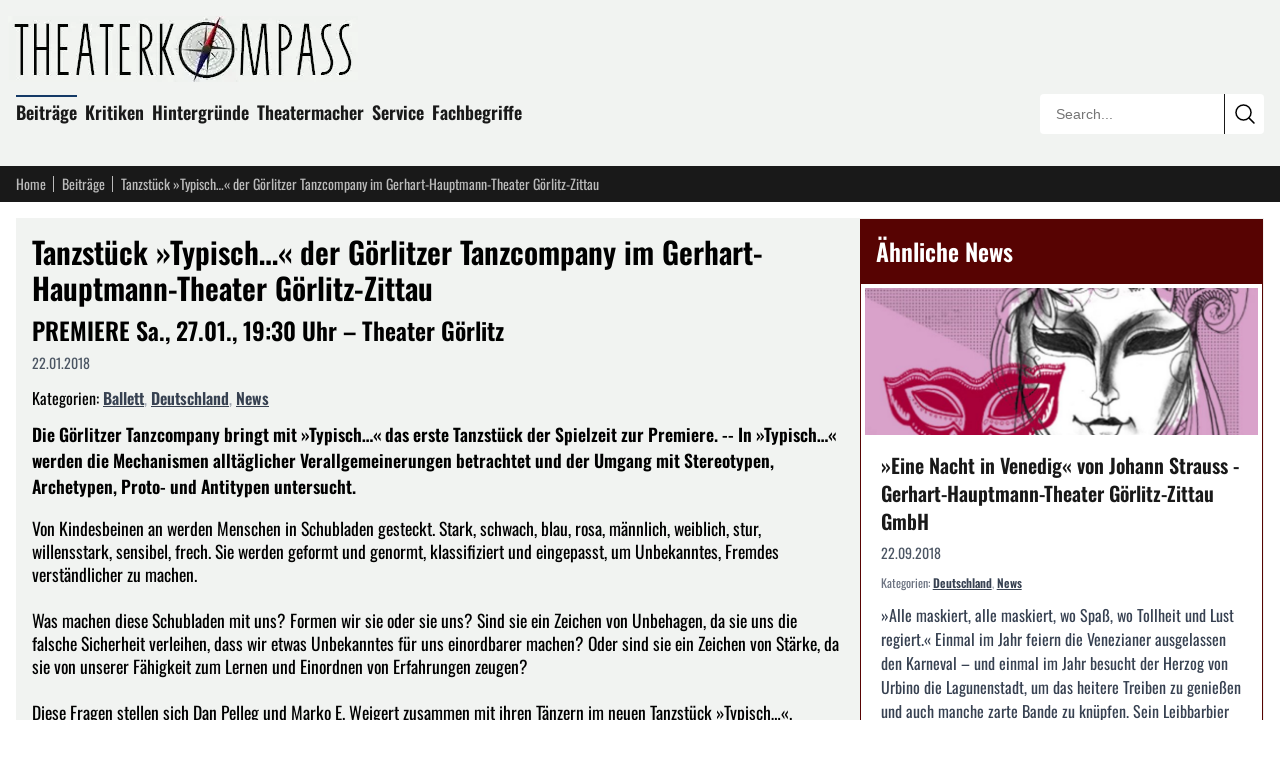

--- FILE ---
content_type: text/html; charset=utf-8
request_url: https://theaterkompass.de/beitraege/tanzstuck-typisch-der-gorlitzer-tanzcompany-im-gerhart-hauptmann-theater-gorlitz-zittau-50297
body_size: 13939
content:
<!DOCTYPE html><html lang="de-DE"><head><meta charset="utf-8"><!-- This website is powered by TYPO3 - inspiring people to share! TYPO3 is a free open source Content Management Framework initially created by Kasper Skaarhoj and licensed under GNU/GPL. TYPO3 is copyright 1998-2026 of Kasper Skaarhoj. Extensions are copyright of their respective owners. Information and contribution at https://typo3.org/ --><title>Tanzstück »Typisch…« der Görlitzer Tanzcompany im Gerhart-Hauptmann-Theater Görlitz-Zittau </title><meta name="generator" content="TYPO3 CMS"><meta name="twitter:card" content="summary"><meta name="viewport" content="width=device-width, initial-scale=1"><meta name="robots" content="index,follow"/><link rel="icon" href="/i/favicon.svg?90a54feb" type="image/svg+xml"><link rel="icon" href="/i/favicon.ico?90a54feb" sizes="32x32"><link rel="apple-touch-icon" href="/i/apple-touch-icon.png?90a54feb"><link rel="manifest" href="/i/manifest.webmanifest?90a54feb"><meta name="theme-color" content="#570302"><link rel="alternate" type="application/rss+xml" title="RSS Feed" href="/rss"><meta name="matomo-site-id" content="2"><link rel="preload" href="/i/oswald-latin-400-normal.woff2?90a54feb" as="font" type="font/woff2" crossorigin><link rel="preload" href="/i/oswald-latin-600-normal.woff2?90a54feb" as="font" type="font/woff2" crossorigin><link rel="stylesheet" href="/i/c.css?90a54feb"><script src="/i/j.js?90a54feb" defer></script><script type="application/ld+json">{ "@context": "https://schema.org", "@graph": [ { "@type": "Article", "@id": "https://theaterkompass.de/beitraege/tanzstuck-typisch-der-gorlitzer-tanzcompany-im-gerhart-hauptmann-theater-gorlitz-zittau-50297#article", "headline": "Tanzstück »Typisch…« der Görlitzer Tanzcompany im Gerhart-Hauptmann-Theater Görlitz-Zittau", "url": "https://theaterkompass.de/beitraege/tanzstuck-typisch-der-gorlitzer-tanzcompany-im-gerhart-hauptmann-theater-gorlitz-zittau-50297", "mainEntityOfPage": { "@type": "WebPage", "@id": "https://theaterkompass.de/beitraege/tanzstuck-typisch-der-gorlitzer-tanzcompany-im-gerhart-hauptmann-theater-gorlitz-zittau-50297#webpage" }, "inLanguage": "de-DE", "isPartOf": { "@id": "https://theaterkompass.de#website" }, "publisher": { "@id": "https://theaterkompass.de/#organization" }, "description": "Die Görlitzer Tanzcompany bringt mit »Typisch…« das erste Tanzstück der Spielzeit zur Premiere. -- In »Typisch…« werden die Mechanismen alltäglicher Verallgemeinerungen betrachtet und der Umgang mit Stereotypen, Archetypen, Proto- und Antitypen untersucht.", "datePublished": "2018-01-22T15:11:00+00:00", "dateModified": "2025-12-07T19:45:49+00:00", "author": { "@type": "Organization", "name": "theaterkompass.de" }, "about": [ { "@type": "Thing", "name": "Ballett", "@id": "https://theaterkompass.de/suche?tx_solr[filter][0]=category:Ballett&tx_solr[filter][1]=type:tx_theaterkompassde_domain_model_beitrag" }, { "@type": "Thing", "name": "News", "@id": "https://theaterkompass.de/suche?tx_solr[filter][0]=category:News&tx_solr[filter][1]=type:tx_theaterkompassde_domain_model_beitrag" }, { "@type": "Thing", "name": "Deutschland", "@id": "https://theaterkompass.de/suche?tx_solr[filter][0]=category:Deutschland&tx_solr[filter][1]=type:tx_theaterkompassde_domain_model_beitrag" }, { "@type": "Thing", "name": "PLZ-D: 02", "@id": "https://theaterkompass.de/suche?tx_solr[filter][0]=category:PLZ-D%3A+02&tx_solr[filter][1]=type:tx_theaterkompassde_domain_model_beitrag" } ], "timeRequired": "PT2M" }, { "@type": "Organization", "@id": "https://theaterkompass.de#organization", "name": "Theaterkompass", "alternateName": "Theaterkompass.de", "url": "https://theaterkompass.de", "logo": { "@type": "ImageObject", "url": "https://theaterkompass.de/i/_processed_/5/8/csm_photodune-2342926-antique-theater-_Angepasste_Perpektive_098023004e.jpg", "@id": "https://theaterkompass.de#logo", "width": 600, "height": 600 }, "description": "Das Nachrichtenportal für Theaterbesucher und Theatermacher. Seit 2004 schreiben wir über News, Trends und Kritiken rund um das Thema Theater.", "foundingDate": "2004", "sameAs": [ "https://x.com/Theaterkompass", "https://www.facebook.com/Theaterkompass", "https://de.pinterest.com/theaterkompass" ] }, { "@type": "WebSite", "@id": "https://theaterkompass.de#website", "url": "https://theaterkompass.de", "name": "Theaterkompass", "description": "Das Nachrichtenportal für Theaterbesucher und Theatermacher. Seit 2004 schreiben wir über News, Trends und Kritiken rund um das Thema Theater.", "publisher": { "@id": "https://theaterkompass.de#organization" }, "inLanguage": "de-DE", "potentialAction": { "@type": "SearchAction", "target": { "@type": "EntryPoint", "urlTemplate": "https://theaterkompass.de/suche?tx_solr%5Bq%5D={search_term_string}" }, "query-input": "required name=search_term_string" } } ] }</script></head><body><header class="bg-tk-gray py-2 lg:py-4 px-2 lg:px-4"><div class="max-w-[80rem] mx-auto relative"><a href="/" class="block mb-4 -ml-2 max-w-[350px] pr-16 lg:pr-0"><img fetchpriority="high" src="/i/_processed_/8/9/csm_logo_c960efcc5e.jpg" alt="Theaterkompass.de Logo" title="Theaterkompass.de Logo" width="350" height="66" class="block w-full h-auto"/></a><nav class="p-0 mb-4 max-w-[calc(100%-15rem)] hidden sm:block"><ul class="list-none p-0 m-0"><li class="inline-block mr-2 mb-2 relative group"><div class="absolute -top-[0.2em] w-full bg-tk-navy h-[2px] block group-hover:block"></div><a class="no-underline text-tk-dark text-lg font-semibold" href="/beitraege-all"> Beiträge </a><ul class="hidden group-hover:block absolute top-full left-0 w-[200px] bg-tk-navy p-2 pb-1 z-50 list-none before:content-[''] before:absolute before:-top-2 before:left-0 before:right-0 before:h-2"><li><a class="block py-1 px-2 no-underline text-white hover:bg-white hover:text-black " href="/beitraege/nachrichten"> News </a></li><li><a class="block py-1 px-2 no-underline text-white hover:bg-white hover:text-black " href="/beitraege/themen"> Themen </a></li><li><a class="block py-1 px-2 no-underline text-white hover:bg-white hover:text-black " href="/beitraege-all/konzerte"> Konzerte </a></li></ul></li><li class="inline-block mr-2 mb-2 relative group"><div class="absolute -top-[0.2em] w-full bg-tk-navy h-[2px] hidden group-hover:block"></div><a class="no-underline text-tk-dark text-lg font-semibold" href="/kritiken"> Kritiken </a><ul class="hidden group-hover:block absolute top-full left-0 w-[200px] bg-tk-navy p-2 pb-1 z-50 list-none before:content-[''] before:absolute before:-top-2 before:left-0 before:right-0 before:h-2"><li><a class="block py-1 px-2 no-underline text-white hover:bg-white hover:text-black " href="/kritiken/schauspiel"> Schauspiel </a></li><li><a class="block py-1 px-2 no-underline text-white hover:bg-white hover:text-black " href="/kritiken/oper"> Oper </a></li><li><a class="block py-1 px-2 no-underline text-white hover:bg-white hover:text-black " href="/kritiken/ballet"> Ballet </a></li></ul></li><li class="inline-block mr-2 mb-2 relative group"><div class="absolute -top-[0.2em] w-full bg-tk-navy h-[2px] hidden group-hover:block"></div><a class="no-underline text-tk-dark text-lg font-semibold" href="/hintergruende/vergessene-werke"> Hintergründe </a><ul class="hidden group-hover:block absolute top-full left-0 w-[200px] bg-tk-navy p-2 pb-1 z-50 list-none before:content-[''] before:absolute before:-top-2 before:left-0 before:right-0 before:h-2"><li><a class="block py-1 px-2 no-underline text-white hover:bg-white hover:text-black " href="/hintergruende/vergessene-werke"> Vergessene Werke </a></li><li><a class="block py-1 px-2 no-underline text-white hover:bg-white hover:text-black " href="/hintergruende/strukturen/theaterstruktur"> Strukturen </a></li><li><a class="block py-1 px-2 no-underline text-white hover:bg-white hover:text-black " href="/hintergruende/schauspieler"> Schauspieler </a></li></ul></li><li class="inline-block mr-2 mb-2 relative group"><div class="absolute -top-[0.2em] w-full bg-tk-navy h-[2px] hidden group-hover:block"></div><a class="no-underline text-tk-dark text-lg font-semibold" href="/theatermacher"> Theatermacher </a><ul class="hidden group-hover:block absolute top-full left-0 w-[200px] bg-tk-navy p-2 pb-1 z-50 list-none before:content-[''] before:absolute before:-top-2 before:left-0 before:right-0 before:h-2"><li><a class="block py-1 px-2 no-underline text-white hover:bg-white hover:text-black " href="/theatermacher/freie-gruppen"> Freie Gruppen </a></li><li><a class="block py-1 px-2 no-underline text-white hover:bg-white hover:text-black " href="/theatermacher/dramatikergalerie"> Dramatikergalerie </a></li></ul></li><li class="inline-block mr-2 mb-2 relative group"><div class="absolute -top-[0.2em] w-full bg-tk-navy h-[2px] hidden group-hover:block"></div><a class="no-underline text-tk-dark text-lg font-semibold" href="/service/wir-ueber-uns"> Service </a><ul class="hidden group-hover:block absolute top-full left-0 w-[200px] bg-tk-navy p-2 pb-1 z-50 list-none before:content-[''] before:absolute before:-top-2 before:left-0 before:right-0 before:h-2"><li><a class="block py-1 px-2 no-underline text-white hover:bg-white hover:text-black " href="/service/pressestelle"> Pressestelle </a></li><li><a class="block py-1 px-2 no-underline text-white hover:bg-white hover:text-black " href="/service/adressen"> Adressen </a></li><li><a class="block py-1 px-2 no-underline text-white hover:bg-white hover:text-black " href="/service/sitemap"> Sitemap </a></li><li><a class="block py-1 px-2 no-underline text-white hover:bg-white hover:text-black " href="/service/rss-service"> RSS Service </a></li><li><a class="block py-1 px-2 no-underline text-white hover:bg-white hover:text-black " href="/service/impressum"> Impressum </a></li><li><a class="block py-1 px-2 no-underline text-white hover:bg-white hover:text-black " href="/service/wir-ueber-uns"> Wir über uns </a></li></ul></li><li class="inline-block mr-2 mb-2 relative group"><div class="absolute -top-[0.2em] w-full bg-tk-navy h-[2px] hidden group-hover:block"></div><a class="no-underline text-tk-dark text-lg font-semibold" href="/fachbegriffe-uebersicht"> Fachbegriffe </a></li></ul></nav><div class="absolute bottom-0 right-0 w-56 border border-tk-dark overflow-hidden hidden sm:block rounded"><form action="/suche" method="get" class="relative w-full h-10"><input type="text" name="tx_solr[q]" class="border-0 outline-none absolute h-10 top-0 left-0 w-[calc(100%-2.5rem)] pl-4 bg-white box-border text-sm focus:ring-2 focus:ring-tk-red focus:ring-inset" placeholder="Search..." value=""/><button type="submit" class="border-0 border-l border-tk-dark right-0 top-0 absolute w-10 h-10 bg-white cursor-pointer box-border hover:bg-tk-red hover:text-white transition-colors flex items-center justify-center" aria-label="Submit search" ><svg xmlns="http://www.w3.org/2000/svg" fill="none" viewBox="0 0 24 24" stroke-width="1.5" stroke="currentColor" class="w-6 h-6"><path stroke-linecap="round" stroke-linejoin="round" d="m21 21-5.197-5.197m0 0A7.5 7.5 0 1 0 5.196 5.196a7.5 7.5 0 0 0 10.607 10.607Z"/></svg></button></form></div></div></header><nav class="bg-tk-dark py-2 px-2 lg:px-4"><div class="max-w-[80rem] mx-auto flex items-center"><a href="/" class="text-sm mr-2 no-underline pr-2 text-tk-gray-light hover:text-white relative after:content-[&#039;&#039;] after:w-px after:h-4 after:absolute after:right-0 after:top-1/2 after:-translate-y-1/2 after:bg-tk-gray-light"> Home </a><a href="/beitraege-all" class="text-sm mr-2 no-underline pr-2 text-tk-gray-light hover:text-white relative after:content-[&#039;&#039;] after:w-px after:h-4 after:absolute after:right-0 after:top-1/2 after:-translate-y-1/2 after:bg-tk-gray-light"> Beiträge </a><span class="text-sm mr-1 max-w-[12rem] sm:max-w-[20rem] md:max-w-[28rem] lg:max-w-[35rem] text-tk-gray-light truncate"> Tanzstück »Typisch…« der Görlitzer Tanzcompany im Gerhart-Hauptmann-Theater Görlitz-Zittau </span></div></nav><div class="max-w-[80rem] mx-auto px-2 lg:px-4 mt-2 lg:mt-4"><div class="flex flex-col lg:flex-row gap-4"><main class="lg:flex-[2] bg-tk-gray p-2 lg:p-4"><article><header><h1 class="font-oswald text-3xl mt-0 mb-2">Tanzstück »Typisch…« der Görlitzer Tanzcompany im Gerhart-Hauptmann-Theater Görlitz-Zittau </h1><h2 class="font-oswald text-2xl mt-2 mb-2">PREMIERE Sa., 27.01., 19:30 Uhr – Theater Görlitz</h2><div class="text-sm text-gray-600 mb-4 flex gap-3"><span> 22.01.2018 </span></div><div class="mb-3"><span>Kategorien: </span><span class="inline-block"><a href="/suche?tx_solr[filter][0]=category:Ballett&amp;tx_solr[filter][1]=type:tx_theaterkompassde_domain_model_beitrag" class="font-semibold text-gray-700 hover:text-tk-red underline">Ballett</a></span><span class="text-gray-400">, </span><span class="inline-block"><a href="/suche?tx_solr[filter][0]=category:Deutschland&amp;tx_solr[filter][1]=type:tx_theaterkompassde_domain_model_beitrag" class="font-semibold text-gray-700 hover:text-tk-red underline">Deutschland</a></span><span class="text-gray-400">, </span><span class="inline-block"><a href="/suche?tx_solr[filter][0]=category:News&amp;tx_solr[filter][1]=type:tx_theaterkompassde_domain_model_beitrag" class="font-semibold text-gray-700 hover:text-tk-red underline">News</a></span></div></header><div class="font-bold mb-4"><p> Die Görlitzer Tanzcompany bringt mit »Typisch…« das erste Tanzstück der Spielzeit zur Premiere. -- In »Typisch…« werden die Mechanismen alltäglicher Verallgemeinerungen betrachtet und der Umgang mit Stereotypen, Archetypen, Proto- und Antitypen untersucht. </p></div><div class="article-content"><p>Von Kindesbeinen an werden Menschen in Schubladen gesteckt. Stark, schwach, blau, rosa, männlich, weiblich, stur, willensstark, sensibel, frech. Sie werden geformt und genormt, klassifiziert und eingepasst, um Unbekanntes, Fremdes verständlicher zu machen.<br><br> Was machen diese Schubladen mit uns? Formen wir sie oder sie uns? Sind sie ein Zeichen von Unbehagen, da sie uns die falsche Sicherheit verleihen, dass wir etwas Unbekanntes für uns einordbarer machen? Oder sind sie ein Zeichen von Stärke, da sie von unserer Fähigkeit zum Lernen und Einordnen von Erfahrungen zeugen?<br><br> Diese Fragen stellen sich Dan Pelleg und Marko E. Weigert zusammen mit ihren Tänzern im neuen Tanzstück »Typisch…«.<br><br> Das von Ausstatter Markus Pysall entworfene Bühnenbild ist dabei einerseits praktisch, präsentiert sich aber andererseits auch als thematisches Sinnbild: der überdimensionale Schrank mit vielen Schubfächern in Form von Karteikästen dient dazu, die Tänzer auf der Bühne in Schubladen zu stecken – wortwörtlich.<br><br><strong>Typisch…&nbsp;</strong>Tanzstück von Dan Pelleg und Marko E. Weigert<br> &nbsp;</p><ul><li><strong>Konzept, Inszenierung Choreografie:</strong>&nbsp; &nbsp; &nbsp; &nbsp; &nbsp; &nbsp; &nbsp; &nbsp; &nbsp; &nbsp;Dan Pelleg, Marko E. Weigert</li><li><strong>Choreografische Mitarbeit:</strong>&nbsp; &nbsp; &nbsp; &nbsp; &nbsp; &nbsp; &nbsp; &nbsp; &nbsp; &nbsp; &nbsp; &nbsp; &nbsp; &nbsp; &nbsp; &nbsp; &nbsp; &nbsp;Tanzcompany</li><li><strong>Ausstattung</strong>:&nbsp;&nbsp;&nbsp;&nbsp;&nbsp;&nbsp;&nbsp;&nbsp;&nbsp;&nbsp;&nbsp;&nbsp;&nbsp;&nbsp;&nbsp;&nbsp;&nbsp;&nbsp;&nbsp;&nbsp;&nbsp;&nbsp;&nbsp;&nbsp;&nbsp;&nbsp;&nbsp;&nbsp;&nbsp;&nbsp;&nbsp;&nbsp;&nbsp;&nbsp;&nbsp;&nbsp;&nbsp;&nbsp;&nbsp;&nbsp;&nbsp;&nbsp;&nbsp;&nbsp;&nbsp;&nbsp;&nbsp;&nbsp;&nbsp;&nbsp;&nbsp;&nbsp;&nbsp;&nbsp;&nbsp;&nbsp;&nbsp;&nbsp;&nbsp; Markus Pysall</li><li><strong>Dramaturgie</strong>:&nbsp;&nbsp;&nbsp;&nbsp;&nbsp;&nbsp;&nbsp;&nbsp;&nbsp;&nbsp;&nbsp;&nbsp;&nbsp;&nbsp;&nbsp;&nbsp;&nbsp;&nbsp;&nbsp;&nbsp;&nbsp;&nbsp;&nbsp;&nbsp;&nbsp;&nbsp;&nbsp;&nbsp;&nbsp;&nbsp;&nbsp;&nbsp;&nbsp;&nbsp;&nbsp;&nbsp;&nbsp;&nbsp;&nbsp;&nbsp;&nbsp;&nbsp;&nbsp;&nbsp;&nbsp;&nbsp;&nbsp;&nbsp;&nbsp;&nbsp;&nbsp;&nbsp;&nbsp;&nbsp;&nbsp;&nbsp;&nbsp;&nbsp; Ivo Zöllner</li><li><strong>Lichtdesign</strong>:&nbsp;&nbsp;&nbsp;&nbsp;&nbsp;&nbsp;&nbsp;&nbsp;&nbsp;&nbsp;&nbsp;&nbsp;&nbsp;&nbsp;&nbsp;&nbsp;&nbsp;&nbsp;&nbsp;&nbsp;&nbsp;&nbsp;&nbsp;&nbsp;&nbsp;&nbsp;&nbsp;&nbsp;&nbsp;&nbsp;&nbsp;&nbsp;&nbsp;&nbsp;&nbsp;&nbsp;&nbsp;&nbsp;&nbsp;&nbsp;&nbsp;&nbsp;&nbsp;&nbsp;&nbsp;&nbsp;&nbsp;&nbsp;&nbsp;&nbsp;&nbsp;&nbsp;&nbsp;&nbsp;&nbsp;&nbsp;&nbsp;&nbsp;&nbsp;&nbsp; Marko E. Weigert</li><li><strong>Sounddesign</strong>:&nbsp;&nbsp;&nbsp;&nbsp;&nbsp;&nbsp;&nbsp;&nbsp;&nbsp;&nbsp;&nbsp;&nbsp;&nbsp;&nbsp;&nbsp;&nbsp;&nbsp;&nbsp;&nbsp;&nbsp;&nbsp;&nbsp;&nbsp;&nbsp;&nbsp;&nbsp;&nbsp;&nbsp;&nbsp;&nbsp;&nbsp;&nbsp;&nbsp;&nbsp;&nbsp;&nbsp;&nbsp;&nbsp;&nbsp;&nbsp;&nbsp;&nbsp;&nbsp;&nbsp;&nbsp;&nbsp;&nbsp;&nbsp;&nbsp;&nbsp;&nbsp;&nbsp;&nbsp;&nbsp;&nbsp;&nbsp;&nbsp; Dan Pelleg</li><li><strong>Musikalische Komposition und Mitarbeit</strong>:&nbsp; &nbsp; &nbsp; &nbsp; &nbsp; &nbsp; Moritz Bard</li><li><strong>Inspizienz</strong>:&nbsp;&nbsp;&nbsp;&nbsp;&nbsp;&nbsp;&nbsp;&nbsp;&nbsp;&nbsp;&nbsp;&nbsp;&nbsp;&nbsp;&nbsp;&nbsp;&nbsp;&nbsp;&nbsp;&nbsp;&nbsp;&nbsp;&nbsp;&nbsp;&nbsp;&nbsp;&nbsp;&nbsp;&nbsp;&nbsp;&nbsp;&nbsp;&nbsp;&nbsp;&nbsp;&nbsp;&nbsp;&nbsp;&nbsp;&nbsp;&nbsp;&nbsp;&nbsp;&nbsp;&nbsp;&nbsp;&nbsp;&nbsp;&nbsp;&nbsp;&nbsp;&nbsp;&nbsp;&nbsp;&nbsp;&nbsp;&nbsp;&nbsp;&nbsp;&nbsp;&nbsp;&nbsp;&nbsp; Piotr Ozimkowski</li><li><strong>Musikalische Probenassistenz</strong>:&nbsp; &nbsp; &nbsp; &nbsp; &nbsp; &nbsp; &nbsp; &nbsp; &nbsp; &nbsp; &nbsp; &nbsp; &nbsp; &nbsp; &nbsp; Ewa Zacharczyk-Kowal</li><li><strong>Assistenz der Tanzdirektion</strong>:&nbsp; &nbsp; &nbsp; &nbsp; &nbsp; &nbsp; &nbsp; &nbsp; &nbsp; &nbsp; &nbsp; &nbsp; &nbsp; &nbsp; &nbsp; &nbsp; &nbsp; &nbsp;Kathleen Müller-Franz,Kirstin Kroneberger</li></ul><p><br><strong>Es tanzen:&nbsp;</strong>Alina Jaggi, Amit Preisman, MengTing Liu, Naomi Gibson, Alma Michold, Natalie Wagner, Jeremy Detscher, Carlos Pérez González, Alexandre May, Patrick de Haan, Kostantinos Tsoukalas, Dan Pelleg, Marko E. Weigert, N.N.</p><ul><li>Sa., 03.02., 19:30 Uhr</li><li>Fr., 09.02., 19:30 Uhr – <strong>STUDENTENTAG</strong></li><li>So., 11.02., 15:00 Uhr</li><li>Sa., 07.04., 19:30 Uhr</li><li>So., 29.04., 19:00 Uhr – <strong>FAMILIENVORSTELLUNG</strong></li></ul></div><div class="clear-both"></div><div class="mt-8 text-sm"><h3 class="font-oswald text-xl mt-0 mb-4">Weitere Informationen zu diesem Beitrag</h3><p class="mb-4"><time datetime="2018-01-22T16:02:03+01:00"><b>Veröffentlichung des Artikels:</b> Montag, 22. Januar 2018 um 16:02:03 Uhr </time><br><time datetime="2018-01-22T16:07:43+01:00"><b>Erstellung des Artikels:</b> Montag, 22. Januar 2018 um 16:07:43 Uhr </time><br><time datetime="2025-12-07T20:45:49+01:00"><b>Letzte Aktualisierung des Artikels:</b> Sonntag, 07. Dezember 2025 um 20:45:49 Uhr </time></p><p class="mb-0"> Herausgeber des Beitrags: <a href="/service/wir-ueber-uns" class="underline">theaterkompass.de</a></p></div><div class="mt-8"><h3 class="font-oswald text-xl mt-0 mb-4">Teile den Beitrag auf</h3><div id="shareButtons" class="flex gap-3 items-center flex-wrap"><button class="w-12 h-12 bg-[#000000] hover:bg-[#1a1a1a] text-white rounded-lg border-0 cursor-pointer flex items-center justify-center transition-colors" data-type="twitter" title="Auf X (ehemals Twitter) teilen" aria-label="Auf X teilen"><span class="w-6 h-6"><svg xmlns="http://www.w3.org/2000/svg" viewBox="0 0 24 24" fill="currentColor" class="w-6 h-6"><path d="M18.244 2.25h3.308l-7.227 8.26 8.502 11.24H16.17l-5.214-6.817L4.99 21.75H1.68l7.73-8.835L1.254 2.25H8.08l4.713 6.231zm-1.161 17.52h1.833L7.084 4.126H5.117z"/></svg></span></button><button class="w-12 h-12 bg-[#000000] hover:bg-[#1a1a1a] text-white rounded-lg border-0 cursor-pointer flex items-center justify-center transition-colors" data-type="threads" title="Auf Threads teilen" aria-label="Auf Threads teilen"><span class="w-6 h-6"><svg xmlns="http://www.w3.org/2000/svg" viewBox="0 0 24 24" fill="currentColor" class="w-6 h-6"><path d="M12.186 24h-.007c-3.581-.024-6.334-1.205-8.184-3.509C2.35 18.44 1.5 15.586 1.472 12.01v-.017c.03-3.579.879-6.43 2.525-8.482C5.845 1.205 8.6.024 12.18 0h.014c2.746.02 5.043.725 6.826 2.098 1.677 1.29 2.858 3.13 3.509 5.467l-2.04.569c-1.104-3.96-3.898-5.984-8.304-6.015-2.91.022-5.11.936-6.54 2.717C4.307 6.504 3.616 8.914 3.589 12c.027 3.086.718 5.496 2.057 7.164 1.43 1.781 3.631 2.695 6.54 2.717 2.623-.02 4.358-.631 5.8-2.045 1.647-1.613 1.618-3.593 1.09-4.798-.31-.71-.873-1.3-1.634-1.75-.192 1.352-.622 2.446-1.284 3.272-.886 1.102-2.14 1.704-3.73 1.79-1.202.065-2.361-.218-3.259-.801-1.063-.689-1.685-1.74-1.752-2.964-.065-1.19.408-2.285 1.33-3.082.88-.76 2.119-1.207 3.583-1.291a13.853 13.853 0 0 1 3.02.142c-.126-.742-.375-1.332-.74-1.757-.513-.598-1.273-.9-2.26-.9-.987 0-1.754.27-2.347.826-.47.436-.78 1.02-.92 1.74l-1.881-.507c.202-.968.683-1.79 1.417-2.448.96-.858 2.204-1.293 3.696-1.293 1.492 0 2.655.439 3.458 1.306.794.857 1.18 2.064 1.145 3.591l-.014.429 1.89.092.002.043c.058 1.308-.213 2.448-.805 3.396-.73 1.169-1.902 1.948-3.48 2.317.854.583 1.853.872 2.969.856 2.301-.03 4.069-.853 5.256-2.446 1.041-1.397 1.61-3.24 1.695-5.485.028-.762.012-1.538-.049-2.307C20.83 7.127 19.734 5.273 18.096 3.92c-1.653-1.363-3.903-2.079-6.688-2.098-3.581.024-6.334 1.205-8.184 3.509C1.578 7.382.728 10.236.7 13.812v.017c.028 3.579.879 6.43 2.525 8.482 1.848 2.304 4.603 3.485 8.184 3.509 2.746-.02 5.043-.725 6.826-2.098a9.22 9.22 0 0 0 2.168-2.488l1.654 1.117a10.914 10.914 0 0 1-2.567 2.958C17.708 23.275 15.157 24 12.186 24z"/></svg></span></button><button class="w-12 h-12 bg-[#0285FF] hover:bg-[#0271d9] text-white rounded-lg border-0 cursor-pointer flex items-center justify-center transition-colors" data-type="bluesky" title="Auf Bluesky teilen" aria-label="Auf Bluesky teilen"><span class="w-6 h-6"><svg xmlns="http://www.w3.org/2000/svg" viewBox="0 0 24 24" fill="currentColor" class="w-6 h-6"><path d="M12 10.8c-1.087-2.114-4.046-6.053-6.798-7.995C2.566.944 1.561 1.266.902 1.565.139 1.908 0 3.08 0 3.768c0 .69.378 5.65.624 6.479.815 2.736 3.713 3.66 6.383 3.364.136-.02.275-.038.415-.054-1.375.122-3.996.444-3.996 1.963 0 .721 1.018 1.228 2.433 1.228 1.414 0 2.594-.476 2.594-1.08.086.038.198.088.318.135.467.182.9.237 1.208.237.308 0 .74-.055 1.208-.237.119-.047.23-.097.316-.135 0 .604 1.18 1.08 2.594 1.08 1.414 0 2.433-.507 2.433-1.228 0-1.519-2.62-1.84-3.996-1.963.14.016.28.034.415.054 2.67.297 5.568-.628 6.383-3.364.246-.828.624-5.789.624-6.478 0-.69-.139-1.861-.902-2.206-.659-.298-1.664-.62-4.3 1.24C16.046 4.748 13.087 8.687 12 10.8z"/></svg></span></button><button class="w-12 h-12 bg-[#6364FF] hover:bg-[#4f50e6] text-white rounded-lg border-0 cursor-pointer flex items-center justify-center transition-colors" data-type="mastodon" title="Auf Mastodon teilen" aria-label="Auf Mastodon teilen"><span class="w-6 h-6"><svg xmlns="http://www.w3.org/2000/svg" viewBox="0 0 24 24" fill="currentColor" class="w-6 h-6"><path d="M23.268 5.313c-.35-2.578-2.617-4.61-5.304-5.004C17.51.242 15.792 0 11.813 0h-.03c-3.98 0-4.835.242-5.288.309C3.882.692 1.496 2.518.917 5.127.64 6.412.61 7.837.661 9.143c.074 1.874.088 3.745.26 5.611.118 1.24.325 2.47.62 3.68.55 2.237 2.777 4.098 4.96 4.857 2.336.792 4.849.923 7.256.38.265-.061.527-.132.786-.213.585-.184 1.27-.39 1.774-.753a.057.057 0 0 0 .023-.043v-1.809a.052.052 0 0 0-.02-.041.053.053 0 0 0-.046-.01 20.282 20.282 0 0 1-4.709.545c-2.73 0-3.463-1.284-3.674-1.818a5.593 5.593 0 0 1-.319-1.433.053.053 0 0 1 .066-.054c1.517.363 3.072.546 4.632.546.376 0 .75 0 1.125-.01 1.57-.044 3.224-.124 4.768-.422.038-.008.077-.015.11-.024 2.435-.464 4.753-1.92 4.989-5.604.008-.145.03-1.52.03-1.67.002-.512.167-3.63-.024-5.545zm-3.748 9.195h-2.561V8.29c0-1.309-.55-1.976-1.67-1.976-1.23 0-1.846.79-1.846 2.35v3.403h-2.546V8.663c0-1.56-.617-2.35-1.848-2.35-1.112 0-1.668.668-1.67 1.977v6.218H4.822V8.102c0-1.31.337-2.35 1.011-3.12.696-.77 1.608-1.164 2.74-1.164 1.311 0 2.302.5 2.962 1.498l.638 1.06.638-1.06c.66-.999 1.65-1.498 2.96-1.498 1.13 0 2.043.395 2.74 1.164.675.77 1.012 1.81 1.012 3.12z"/></svg></span></button><button class="w-12 h-12 bg-[#1877F2] hover:bg-[#0d65d9] text-white rounded-lg border-0 cursor-pointer flex items-center justify-center transition-colors" data-type="facebook" title="Auf Facebook teilen" aria-label="Auf Facebook teilen"><span class="w-6 h-6"><svg xmlns="http://www.w3.org/2000/svg" viewBox="0 0 24 24" fill="currentColor" class="w-6 h-6"><path d="M9.198 21.5h4v-8.01h3.604l.396-3.98h-4V7.5a1 1 0 0 1 1-1h3v-4h-3a5 5 0 0 0-5 5v2.01h-2l-.396 3.98h2.396v8.01Z"/></svg></span></button><button class="w-12 h-12 bg-[#0077B5] hover:bg-[#005f8d] text-white rounded-lg border-0 cursor-pointer flex items-center justify-center transition-colors" data-type="linkedin" title="Auf LinkedIn teilen" aria-label="Auf LinkedIn teilen"><span class="w-6 h-6"><svg xmlns="http://www.w3.org/2000/svg" viewBox="0 0 24 24" fill="currentColor" class="w-6 h-6"><path d="M20.447 20.452h-3.554v-5.569c0-1.328-.027-3.037-1.852-3.037-1.853 0-2.136 1.445-2.136 2.939v5.667H9.351V9h3.414v1.561h.046c.477-.9 1.637-1.85 3.37-1.85 3.601 0 4.267 2.37 4.267 5.455v6.286zM5.337 7.433c-1.144 0-2.063-.926-2.063-2.065 0-1.138.92-2.063 2.063-2.063 1.14 0 2.064.925 2.064 2.063 0 1.139-.925 2.065-2.064 2.065zm1.782 13.019H3.555V9h3.564v11.452zM22.225 0H1.771C.792 0 0 .774 0 1.729v20.542C0 23.227.792 24 1.771 24h20.451C23.2 24 24 23.227 24 22.271V1.729C24 .774 23.2 0 22.222 0h.003z"/></svg></span></button><button class="w-12 h-12 bg-[#FF4500] hover:bg-[#e63e00] text-white rounded-lg border-0 cursor-pointer flex items-center justify-center transition-colors" data-type="reddit" title="Auf Reddit teilen" aria-label="Auf Reddit teilen"><span class="w-6 h-6"><svg xmlns="http://www.w3.org/2000/svg" viewBox="0 0 24 24" fill="currentColor" class="w-6 h-6"><path d="M12 0A12 12 0 0 0 0 12a12 12 0 0 0 12 12 12 12 0 0 0 12-12A12 12 0 0 0 12 0zm5.01 4.744c.688 0 1.25.561 1.25 1.249a1.25 1.25 0 0 1-2.498.056l-2.597-.547-.8 3.747c1.824.07 3.48.632 4.674 1.488.308-.309.73-.491 1.207-.491.968 0 1.754.786 1.754 1.754 0 .716-.435 1.333-1.01 1.614a3.111 3.111 0 0 1 .042.52c0 2.694-3.13 4.87-7.004 4.87-3.874 0-7.004-2.176-7.004-4.87 0-.183.015-.366.043-.534A1.748 1.748 0 0 1 4.028 12c0-.968.786-1.754 1.754-1.754.463 0 .898.196 1.207.49 1.207-.883 2.878-1.43 4.744-1.487l.885-4.182a.342.342 0 0 1 .14-.197.35.35 0 0 1 .238-.042l2.906.617a1.214 1.214 0 0 1 1.108-.701zM9.25 12C8.561 12 8 12.562 8 13.25c0 .687.561 1.248 1.25 1.248.687 0 1.248-.561 1.248-1.249 0-.688-.561-1.249-1.249-1.249zm5.5 0c-.687 0-1.248.561-1.248 1.25 0 .687.561 1.248 1.249 1.248.688 0 1.249-.561 1.249-1.249 0-.687-.562-1.249-1.25-1.249zm-5.466 3.99a.327.327 0 0 0-.231.094.33.33 0 0 0 0 .463c.842.842 2.484.913 2.961.913.477 0 2.105-.056 2.961-.913a.361.361 0 0 0 .029-.463.33.33 0 0 0-.464 0c-.547.533-1.684.73-2.512.73-.828 0-1.979-.196-2.512-.73a.326.326 0 0 0-.232-.095z"/></svg></span></button><button class="w-12 h-12 bg-[#25D366] hover:bg-[#1fba57] text-white rounded-lg border-0 cursor-pointer flex items-center justify-center transition-colors" data-type="whatsapp" title="Auf WhatsApp teilen" aria-label="Auf WhatsApp teilen"><span class="w-6 h-6"><svg xmlns="http://www.w3.org/2000/svg" viewBox="0 0 24 24" fill="currentColor" class="w-6 h-6"><path d="M17.472 14.382c-.297-.149-1.758-.867-2.03-.967-.273-.099-.471-.148-.67.15-.197.297-.767.966-.94 1.164-.173.199-.347.223-.644.075-.297-.15-1.255-.463-2.39-1.475-.883-.788-1.48-1.761-1.653-2.059-.173-.297-.018-.458.13-.606.134-.133.298-.347.446-.52.149-.174.198-.298.298-.497.099-.198.05-.371-.025-.52-.075-.149-.669-1.612-.916-2.207-.242-.579-.487-.5-.669-.51-.173-.008-.371-.01-.57-.01-.198 0-.52.074-.792.372-.272.297-1.04 1.016-1.04 2.479 0 1.462 1.065 2.875 1.213 3.074.149.198 2.096 3.2 5.077 4.487.709.306 1.262.489 1.694.625.712.227 1.36.195 1.871.118.571-.085 1.758-.719 2.006-1.413.248-.694.248-1.289.173-1.413-.074-.124-.272-.198-.57-.347m-5.421 7.403h-.004a9.87 9.87 0 01-5.031-1.378l-.361-.214-3.741.982.998-3.648-.235-.374a9.86 9.86 0 01-1.51-5.26c.001-5.45 4.436-9.884 9.888-9.884 2.64 0 5.122 1.03 6.988 2.898a9.825 9.825 0 012.893 6.994c-.003 5.45-4.437 9.884-9.885 9.884m8.413-18.297A11.815 11.815 0 0012.05 0C5.495 0 .16 5.335.157 11.892c0 2.096.547 4.142 1.588 5.945L.057 24l6.305-1.654a11.882 11.882 0 005.683 1.448h.005c6.554 0 11.89-5.335 11.893-11.893a11.821 11.821 0 00-3.48-8.413Z"/></svg></span></button><button class="w-12 h-12 bg-[#0088cc] hover:bg-[#0077b3] text-white rounded-lg border-0 cursor-pointer flex items-center justify-center transition-colors" data-type="telegram" title="Auf Telegram teilen" aria-label="Auf Telegram teilen"><span class="w-6 h-6"><svg xmlns="http://www.w3.org/2000/svg" viewBox="0 0 24 24" fill="currentColor" class="w-6 h-6"><path d="M11.944 0A12 12 0 0 0 0 12a12 12 0 0 0 12 12 12 12 0 0 0 12-12A12 12 0 0 0 12 0a12 12 0 0 0-.056 0zm4.962 7.224c.1-.002.321.023.465.14a.506.506 0 0 1 .171.325c.016.093.036.306.02.472-.18 1.898-.962 6.502-1.36 8.627-.168.9-.499 1.201-.82 1.23-.696.065-1.225-.46-1.9-.902-1.056-.693-1.653-1.124-2.678-1.8-1.185-.78-.417-1.21.258-1.91.177-.184 3.247-2.977 3.307-3.23.007-.032.014-.15-.056-.212s-.174-.041-.249-.024c-.106.024-1.793 1.14-5.061 3.345-.48.33-.913.49-1.302.48-.428-.008-1.252-.241-1.865-.44-.752-.245-1.349-.374-1.297-.789.027-.216.325-.437.893-.663 3.498-1.524 5.83-2.529 6.998-3.014 3.332-1.386 4.025-1.627 4.476-1.635z"/></svg></span></button><button class="w-12 h-12 bg-[#6B7280] hover:bg-[#4B5563] text-white rounded-lg border-0 cursor-pointer flex items-center justify-center transition-colors" data-type="email" title="Per E-Mail teilen" aria-label="Per E-Mail teilen"><span class="w-6 h-6"><svg xmlns="http://www.w3.org/2000/svg" fill="none" viewBox="0 0 24 24" stroke-width="1.5" stroke="currentColor" class="w-6 h-6"><path stroke-linecap="round" stroke-linejoin="round" d="M21.75 6.75v10.5a2.25 2.25 0 0 1-2.25 2.25h-15a2.25 2.25 0 0 1-2.25-2.25V6.75m19.5 0A2.25 2.25 0 0 0 19.5 4.5h-15a2.25 2.25 0 0 0-2.25 2.25m19.5 0v.243a2.25 2.25 0 0 1-1.07 1.916l-7.5 4.615a2.25 2.25 0 0 1-2.36 0L3.32 8.91a2.25 2.25 0 0 1-1.07-1.916V6.75"/></svg></span></button><button class="w-12 h-12 bg-[#374151] hover:bg-[#1F2937] text-white rounded-lg border-0 cursor-pointer flex items-center justify-center transition-colors" data-type="copylink" title="Link kopieren" aria-label="Link kopieren"><span class="w-6 h-6"><svg xmlns="http://www.w3.org/2000/svg" fill="none" viewBox="0 0 24 24" stroke-width="1.5" stroke="currentColor" class="w-6 h-6"><path stroke-linecap="round" stroke-linejoin="round" d="M13.19 8.688a4.5 4.5 0 0 1 1.242 7.244l-4.5 4.5a4.5 4.5 0 0 1-6.364-6.364l1.757-1.757m13.35-.622 1.757-1.757a4.5 4.5 0 0 0-6.364-6.364l-4.5 4.5a4.5 4.5 0 0 0 1.242 7.244"/></svg></span></button></div></div></article></main><aside class="lg:flex-1"><div class="border-tk-gray border-solid border bg-white"><h2 class="bg-tk-red text-white p-4 text-2xl m-0">Ähnliche News</h2><div class="p-1 border-tk-red border-solid border"><article class="border border-tk-dark overflow-hidden @container mb-2 group hover:bg-gray-200 transition-colors cursor-pointer" data-href="/beitraege/eine-nacht-in-venedig-von-johann-strauss-gerhart-hauptmann-theater-gorlitz-zittau-gmbh-51364" tabindex="0"><div class="grid"><div class="flex-shrink-0 max-w-full beitrag-teaser-image overflow-hidden"><figure><picture><source media="(max-width: 768px)" srcset="/i/_processed_/1/4/csm_aEine_Nacht_in_Venedig__c_Michael_Szyszka_d6e8429886.jpg 1x"/><source media="(max-width: 1024px)" srcset="/i/_processed_/1/4/csm_aEine_Nacht_in_Venedig__c_Michael_Szyszka_911755e15a.jpg 1x"/><img loading="lazy" src="/i/_processed_/1/4/csm_aEine_Nacht_in_Venedig__c_Michael_Szyszka_d6e8429886.jpg" sizes="(max-width: 768px) 100vw, (max-width: 1024px) 280px, 800px" alt="" title="© Michael Szyszka" width="280" height="210" class="block w-full h-auto transition-all duration-300 group-hover:scale-105 group-hover:brightness-95"/></picture></figure></div><div class="flex-1 min-w-0 p-4 pb-2"><h3 class="text-xl mt-0 mb-2"><a title="»Eine Nacht in Venedig« von Johann Strauss - Gerhart-Hauptmann-Theater Görlitz-Zittau GmbH" class="text-tk-dark hover:text-tk-red no-underline hover:underline transition-colors" href="/beitraege/eine-nacht-in-venedig-von-johann-strauss-gerhart-hauptmann-theater-gorlitz-zittau-gmbh-51364"> »Eine Nacht in Venedig« von Johann Strauss - Gerhart-Hauptmann-Theater Görlitz-Zittau GmbH </a></h3><div class="text-sm text-gray-600 mb-3"><time datetime="2018-09-22"> 22.09.2018 </time></div><nav class="mb-3 text-xs text-gray-500 whitespace-nowrap overflow-hidden text-ellipsis" aria-label="Categories"><span>Kategorien: </span><span class="inline-block"><a href="/suche?tx_solr[filter][0]=category:Deutschland&amp;tx_solr[filter][1]=type:tx_theaterkompassde_domain_model_beitrag" class="font-semibold text-gray-700 hover:text-tk-red underline">Deutschland</a></span><span class="text-gray-400">, </span><span class="inline-block"><a href="/suche?tx_solr[filter][0]=category:News&amp;tx_solr[filter][1]=type:tx_theaterkompassde_domain_model_beitrag" class="font-semibold text-gray-700 hover:text-tk-red underline">News</a></span></nav><div class="text-base mt-0 mb-0 text-gray-700"> »Alle maskiert, alle maskiert, wo Spaß, wo Tollheit und Lust regiert.« Einmal im Jahr feiern die Venezianer ausgelassen den Karneval – und einmal im Jahr besucht der Herzog von Urbino die Lagunenstadt, um das heitere Treiben zu genießen und auch manche zarte Bande zu knüpfen. Sein Leibbarbier entfüh... </div></div></div></article><article class="border border-tk-dark overflow-hidden @container mb-2 group hover:bg-gray-200 transition-colors cursor-pointer" data-href="/beitraege/musical-der-kleine-horrorladen-musik-von-alan-menken-im-gerhart-hauptmann-theater-goerlitz-zittau-52221" tabindex="0"><div class="grid"><div class="flex-shrink-0 max-w-full beitrag-teaser-image overflow-hidden"></div><div class="flex-1 min-w-0 p-4 pb-2"><h3 class="text-xl mt-0 mb-2"><a title="Musical &quot;Der kleine Horrorladen&quot; Musik von Alan Menken im Gerhart-Hauptmann-Theater Görlitz-Zittau " class="text-tk-dark hover:text-tk-red no-underline hover:underline transition-colors" href="/beitraege/musical-der-kleine-horrorladen-musik-von-alan-menken-im-gerhart-hauptmann-theater-goerlitz-zittau-52221"> Musical &quot;Der kleine Horrorladen&quot; Musik von Alan Menken im Gerhart-Hauptmann-Theater Görlitz-Zittau </a></h3><div class="text-sm text-gray-600 mb-3"><time datetime="2019-02-23"> 23.02.2019 </time></div><nav class="mb-3 text-xs text-gray-500 whitespace-nowrap overflow-hidden text-ellipsis" aria-label="Categories"><span>Kategorien: </span><span class="inline-block"><a href="/suche?tx_solr[filter][0]=category:Deutschland&amp;tx_solr[filter][1]=type:tx_theaterkompassde_domain_model_beitrag" class="font-semibold text-gray-700 hover:text-tk-red underline">Deutschland</a></span><span class="text-gray-400">, </span><span class="inline-block"><a href="/suche?tx_solr[filter][0]=category:Musicals&amp;tx_solr[filter][1]=type:tx_theaterkompassde_domain_model_beitrag" class="font-semibold text-gray-700 hover:text-tk-red underline">Musicals</a></span><span class="text-gray-400">, </span><span class="inline-block"><a href="/suche?tx_solr[filter][0]=category:News&amp;tx_solr[filter][1]=type:tx_theaterkompassde_domain_model_beitrag" class="font-semibold text-gray-700 hover:text-tk-red underline">News</a></span></nav><div class="text-base mt-0 mb-0 text-gray-700"> Seymour Krelborn verbringt sein tristes Leben in einem heruntergekommenen Blumengeschäft in einem nicht minder heruntergekommenen Viertel von New York. Nur die heimliche Liebe zu seiner Arbeitskollegin Audrey muntert ihn auf – und natürlich seine Leidenschaft für Pflanzen aller Art. Doch was er da v... </div></div></div></article><article class="border border-tk-dark overflow-hidden @container mb-2 group hover:bg-gray-200 transition-colors cursor-pointer" data-href="/beitraege/auf-hoher-see-farce-von-s-awomir-mro-ek-gerhart-hauptmann-theater-gorlitz-zittau-52151" tabindex="0"><div class="grid"><div class="flex-shrink-0 max-w-full beitrag-teaser-image overflow-hidden"></div><div class="flex-1 min-w-0 p-4 pb-2"><h3 class="text-xl mt-0 mb-2"><a title=" &quot;Auf hoher See&quot;, Farce von Sławomir Mrożek - Gerhart-Hauptmann-Theater Görlitz-Zittau " class="text-tk-dark hover:text-tk-red no-underline hover:underline transition-colors" href="/beitraege/auf-hoher-see-farce-von-s-awomir-mro-ek-gerhart-hauptmann-theater-gorlitz-zittau-52151"> &quot;Auf hoher See&quot;, Farce von Sławomir Mrożek - Gerhart-Hauptmann-Theater Görlitz-Zittau </a></h3><div class="text-sm text-gray-600 mb-3"><time datetime="2019-03-09"> 09.03.2019 </time></div><nav class="mb-3 text-xs text-gray-500 whitespace-nowrap overflow-hidden text-ellipsis" aria-label="Categories"><span>Kategorien: </span><span class="inline-block"><a href="/suche?tx_solr[filter][0]=category:Deutschland&amp;tx_solr[filter][1]=type:tx_theaterkompassde_domain_model_beitrag" class="font-semibold text-gray-700 hover:text-tk-red underline">Deutschland</a></span><span class="text-gray-400">, </span><span class="inline-block"><a href="/suche?tx_solr[filter][0]=category:News&amp;tx_solr[filter][1]=type:tx_theaterkompassde_domain_model_beitrag" class="font-semibold text-gray-700 hover:text-tk-red underline">News</a></span><span class="text-gray-400">, </span><span class="inline-block"><a href="/suche?tx_solr[filter][0]=category:Schauspiel&amp;tx_solr[filter][1]=type:tx_theaterkompassde_domain_model_beitrag" class="font-semibold text-gray-700 hover:text-tk-red underline">Schauspiel</a></span></nav><div class="text-base mt-0 mb-0 text-gray-700"> Mitten in den Weiten des Ozeans treibt ein kleines Boot, in das sich drei Überlebende einer Schiffskatastrophe ­gerettet haben. Doch an Proviant mangelt es erheblich, und so beschließen die drei Männer, dass einer von ihnen sich opfern muss, um das Überleben der anderen zu sichern. Doch wem gebührt ... </div></div></div></article><article class="border border-tk-dark overflow-hidden @container mb-2 group hover:bg-gray-200 transition-colors cursor-pointer" data-href="/beitraege/venedig-im-schnee-komoedie-von-gilles-dyrek-gerhart-hauptmann-theater-goerlitz-zittau-52787" tabindex="0"><div class="grid"><div class="flex-shrink-0 max-w-full beitrag-teaser-image overflow-hidden"><figure><picture><source media="(max-width: 768px)" srcset="/i/_processed_/5/9/csm_aVenedig-im-Schnee_PawelSosnowski.5653_b23a5bc31b.jpg 1x"/><source media="(max-width: 1024px)" srcset="/i/_processed_/5/9/csm_aVenedig-im-Schnee_PawelSosnowski.5653_1733ddeddc.jpg 1x"/><img loading="lazy" src="/i/_processed_/5/9/csm_aVenedig-im-Schnee_PawelSosnowski.5653_b23a5bc31b.jpg" sizes="(max-width: 768px) 100vw, (max-width: 1024px) 280px, 800px" alt="" title="© Pawel Sosnowski" width="280" height="210" class="block w-full h-auto transition-all duration-300 group-hover:scale-105 group-hover:brightness-95"/></picture></figure></div><div class="flex-1 min-w-0 p-4 pb-2"><h3 class="text-xl mt-0 mb-2"><a title="&quot;Venedig im Schnee&quot;, Komödie von Gilles Dyrek - Gerhart-Hauptmann-Theater Görlitz-Zittau" class="text-tk-dark hover:text-tk-red no-underline hover:underline transition-colors" href="/beitraege/venedig-im-schnee-komoedie-von-gilles-dyrek-gerhart-hauptmann-theater-goerlitz-zittau-52787"> &quot;Venedig im Schnee&quot;, Komödie von Gilles Dyrek - Gerhart-Hauptmann-Theater Görlitz-Zittau </a></h3><div class="text-sm text-gray-600 mb-3"><time datetime="2019-05-24"> 24.05.2019 </time></div><nav class="mb-3 text-xs text-gray-500 whitespace-nowrap overflow-hidden text-ellipsis" aria-label="Categories"><span>Kategorien: </span><span class="inline-block"><a href="/suche?tx_solr[filter][0]=category:Deutschland&amp;tx_solr[filter][1]=type:tx_theaterkompassde_domain_model_beitrag" class="font-semibold text-gray-700 hover:text-tk-red underline">Deutschland</a></span><span class="text-gray-400">, </span><span class="inline-block"><a href="/suche?tx_solr[filter][0]=category:News&amp;tx_solr[filter][1]=type:tx_theaterkompassde_domain_model_beitrag" class="font-semibold text-gray-700 hover:text-tk-red underline">News</a></span><span class="text-gray-400">, </span><span class="inline-block"><a href="/suche?tx_solr[filter][0]=category:Schauspiel&amp;tx_solr[filter][1]=type:tx_theaterkompassde_domain_model_beitrag" class="font-semibold text-gray-700 hover:text-tk-red underline">Schauspiel</a></span></nav><div class="text-base mt-0 mb-0 text-gray-700"> Jean-Luc und seine Verlobte Nathalie erwarten Besuch, denn er hat seinen alten Freund Christophe getroffen und spontan zum Essen eingeladen. Als der reichlich spät mit seiner neuen Freundin Patricia eintrifft, ist die Stimmung bei den Gästen gereizt. Patricia ist nach einem Streit eingeschnappt und ... </div></div></div></article><article class="border border-tk-dark overflow-hidden @container mb-2 group hover:bg-gray-200 transition-colors cursor-pointer" data-href="/beitraege/frank-wedekinds-monstretragodie-lulu-im-gerhart-hauptmann-theater-gorlitz-zittau-50816" tabindex="0"><div class="grid"><div class="flex-shrink-0 max-w-full beitrag-teaser-image overflow-hidden"></div><div class="flex-1 min-w-0 p-4 pb-2"><h3 class="text-xl mt-0 mb-2"><a title="Frank Wedekinds Monstretragödie »Lulu« im Gerhart-Hauptmann-Theater Görlitz-Zittau " class="text-tk-dark hover:text-tk-red no-underline hover:underline transition-colors" href="/beitraege/frank-wedekinds-monstretragodie-lulu-im-gerhart-hauptmann-theater-gorlitz-zittau-50816"> Frank Wedekinds Monstretragödie »Lulu« im Gerhart-Hauptmann-Theater Görlitz-Zittau </a></h3><div class="text-sm text-gray-600 mb-3"><time datetime="2018-04-20"> 20.04.2018 </time></div><nav class="mb-3 text-xs text-gray-500 whitespace-nowrap overflow-hidden text-ellipsis" aria-label="Categories"><span>Kategorien: </span><span class="inline-block"><a href="/suche?tx_solr[filter][0]=category:Deutschland&amp;tx_solr[filter][1]=type:tx_theaterkompassde_domain_model_beitrag" class="font-semibold text-gray-700 hover:text-tk-red underline">Deutschland</a></span><span class="text-gray-400">, </span><span class="inline-block"><a href="/suche?tx_solr[filter][0]=category:News&amp;tx_solr[filter][1]=type:tx_theaterkompassde_domain_model_beitrag" class="font-semibold text-gray-700 hover:text-tk-red underline">News</a></span><span class="text-gray-400">, </span><span class="inline-block"><a href="/suche?tx_solr[filter][0]=category:Schauspiel&amp;tx_solr[filter][1]=type:tx_theaterkompassde_domain_model_beitrag" class="font-semibold text-gray-700 hover:text-tk-red underline">Schauspiel</a></span></nav><div class="text-base mt-0 mb-0 text-gray-700"> Lulu ist schön und begehrt. Von allen Männern angehimmelt, liebt sie nur einen: Dr. Schön, der sie einst aus der Gosse rettete und sie seither protegiert. Doch Lulus Beziehungen sind nie von langer Dauer und so bedroht sie immer wieder das geregelte Leben Schöns. Doch auch sein Sohn Alwa und die hom... </div></div></div></article></div></div><div class="border-tk-gray border-solid border bg-white"><h2 class="bg-tk-red text-white p-4 text-2xl m-0">Kritiken</h2><div class="p-1 border-tk-red border-solid border"><article class="border border-tk-dark overflow-hidden @container mb-2 group hover:bg-gray-200 transition-colors cursor-pointer" data-href="/beitraege/apokalypse-delusional-world-von-lu-yang-/-louise-lecavalier-im-tanzhaus-nrw-duesseldorf-62044" tabindex="0"><div class="grid"><div class="flex-1 min-w-0 p-4 pb-2"><h3 class="text-xl mt-0 mb-2"><a title="Apokalypse – &quot;Delusional World&quot; von Lu Yang / Louise Lecavalier im Tanzhaus NRW Düsseldorf" class="text-tk-dark hover:text-tk-red no-underline hover:underline transition-colors" href="/beitraege/apokalypse-delusional-world-von-lu-yang-/-louise-lecavalier-im-tanzhaus-nrw-duesseldorf-62044"> Apokalypse – &quot;Delusional World&quot; von Lu Yang / Louise Lecavalier im Tanzhaus NRW Düsseldorf </a></h3><div class="text-sm text-gray-600 mb-3"><span class="font-semibold"> Dagmar Kurtz </span><time datetime="2026-01-16"> 16.01.2026 </time></div><nav class="mb-3 text-xs text-gray-500 whitespace-nowrap overflow-hidden text-ellipsis" aria-label="Categories"><span>Kategorien: </span><span class="inline-block"><a href="/suche?tx_solr[filter][0]=category:Ballett&amp;tx_solr[filter][1]=type:tx_theaterkompassde_domain_model_beitrag" class="font-semibold text-gray-700 hover:text-tk-red underline">Ballett</a></span><span class="text-gray-400">, </span><span class="inline-block"><a href="/suche?tx_solr[filter][0]=category:Kritiken&amp;tx_solr[filter][1]=type:tx_theaterkompassde_domain_model_beitrag" class="font-semibold text-gray-700 hover:text-tk-red underline">Kritiken</a></span><span class="text-gray-400">, </span><span class="inline-block"><a href="/suche?tx_solr[filter][0]=category:Deutschland&amp;tx_solr[filter][1]=type:tx_theaterkompassde_domain_model_beitrag" class="font-semibold text-gray-700 hover:text-tk-red underline">Deutschland</a></span></nav><div class="text-base mt-0 mb-0 text-gray-700"> Virtual Motion Capture Performance / Dt. Erstaufführung. Louise Lecavalier, die kanadische Tanzikone, hat sich für ihre neueste Arbeit &quot;Delusional World&quot; mit Lu Yang, einem international bekannten chinesischen Künstler, zusammengetan. Herausgekommen ist eine sogenannte &quot;Virtual Motion Capture Perfor... </div></div></div></article><article class="border border-tk-dark overflow-hidden @container mb-2 group hover:bg-gray-200 transition-colors cursor-pointer" data-href="/beitraege/wider-die-erschoepfungsdepression-doping-mit-dem-landestheater-wuerttemberg-hohenzollern-tuebingen-reutlingen-im-kronenzentrum-bietigheim-bissingen-1-62043" tabindex="0"><div class="grid"><div class="flex-1 min-w-0 p-4 pb-2"><h3 class="text-xl mt-0 mb-2"><a title="WIDER DIE ERSCHÖPFUNGSDEPRESSION - &quot;Doping&quot; mit dem Landestheater Württemberg-Hohenzollern Tübingen Reutlingen im Kronenzentrum BIETIGHEIM-BISSINGEN" class="text-tk-dark hover:text-tk-red no-underline hover:underline transition-colors" href="/beitraege/wider-die-erschoepfungsdepression-doping-mit-dem-landestheater-wuerttemberg-hohenzollern-tuebingen-reutlingen-im-kronenzentrum-bietigheim-bissingen-1-62043"> WIDER DIE ERSCHÖPFUNGSDEPRESSION - &quot;Doping&quot; mit dem Landestheater Württemberg-Hohenzollern Tübingen Reutlingen im Kronenzentrum BIETIGHEIM-BISSINGEN </a></h3><div class="text-sm text-gray-600 mb-3"><span class="font-semibold"> ALEXANDER WALTHER </span><time datetime="2026-01-16"> 16.01.2026 </time></div><nav class="mb-3 text-xs text-gray-500 whitespace-nowrap overflow-hidden text-ellipsis" aria-label="Categories"><span>Kategorien: </span><span class="inline-block"><a href="/suche?tx_solr[filter][0]=category:Kritiken&amp;tx_solr[filter][1]=type:tx_theaterkompassde_domain_model_beitrag" class="font-semibold text-gray-700 hover:text-tk-red underline">Kritiken</a></span><span class="text-gray-400">, </span><span class="inline-block"><a href="/suche?tx_solr[filter][0]=category:Deutschland&amp;tx_solr[filter][1]=type:tx_theaterkompassde_domain_model_beitrag" class="font-semibold text-gray-700 hover:text-tk-red underline">Deutschland</a></span><span class="text-gray-400">, </span><span class="inline-block"><a href="/suche?tx_solr[filter][0]=category:Schauspiel&amp;tx_solr[filter][1]=type:tx_theaterkompassde_domain_model_beitrag" class="font-semibold text-gray-700 hover:text-tk-red underline">Schauspiel</a></span></nav><div class="text-base mt-0 mb-0 text-gray-700"> Diese vielschichtige schwarzhumorige Komödie &quot;Doping&quot; von Nora Abdel-Maksoud spielt virtuos mit der Lebensphilosophie und auch den psychischen Problemen von Politikern, die vor ihrer eigenen Erschöpfung oftmals kapitulieren.Wesentliche Sachverhalte und Figuren sind hier zuweilen nicht so, wie sie zu... </div></div></div></article><article class="border border-tk-dark overflow-hidden @container mb-2 group hover:bg-gray-200 transition-colors cursor-pointer" data-href="/beitraege/taeuschungen-was-ihr-wollt-von-william-shakespeare-im-duesseldorfer-schauspielhaus-62027" tabindex="0"><div class="grid"><div class="flex-1 min-w-0 p-4 pb-2"><h3 class="text-xl mt-0 mb-2"><a title="Täuschungen -- &quot;Was ihr wollt&quot; von William Shakespeare im Düsseldorfer Schauspielhaus" class="text-tk-dark hover:text-tk-red no-underline hover:underline transition-colors" href="/beitraege/taeuschungen-was-ihr-wollt-von-william-shakespeare-im-duesseldorfer-schauspielhaus-62027"> Täuschungen -- &quot;Was ihr wollt&quot; von William Shakespeare im Düsseldorfer Schauspielhaus </a></h3><div class="text-sm text-gray-600 mb-3"><span class="font-semibold"> Dagmar Kurtz </span><time datetime="2026-01-13"> 13.01.2026 </time></div><nav class="mb-3 text-xs text-gray-500 whitespace-nowrap overflow-hidden text-ellipsis" aria-label="Categories"><span>Kategorien: </span><span class="inline-block"><a href="/suche?tx_solr[filter][0]=category:Kritiken&amp;tx_solr[filter][1]=type:tx_theaterkompassde_domain_model_beitrag" class="font-semibold text-gray-700 hover:text-tk-red underline">Kritiken</a></span><span class="text-gray-400">, </span><span class="inline-block"><a href="/suche?tx_solr[filter][0]=category:Deutschland&amp;tx_solr[filter][1]=type:tx_theaterkompassde_domain_model_beitrag" class="font-semibold text-gray-700 hover:text-tk-red underline">Deutschland</a></span><span class="text-gray-400">, </span><span class="inline-block"><a href="/suche?tx_solr[filter][0]=category:Schauspiel&amp;tx_solr[filter][1]=type:tx_theaterkompassde_domain_model_beitrag" class="font-semibold text-gray-700 hover:text-tk-red underline">Schauspiel</a></span></nav><div class="text-base mt-0 mb-0 text-gray-700"> “Es ist eine alte Geschichte, doch ist sie immer neu”, die unerwiderte Liebe. In Heinrich Heines Gedicht verläuft sie traurig, William Shakespeare behandelt sie mehrfach in seinen Stücken komödiantisch. Derzeit ist mit dieser Thematik Shakespeares Stück &quot;Was ihr wollt&quot; im Düsseldorfer Schauspielhaus... </div></div></div></article><article class="border border-tk-dark overflow-hidden @container mb-2 group hover:bg-gray-200 transition-colors cursor-pointer" data-href="/beitraege/labyrinth-der-taeuschungen-wolfgang-amadeus-mozarts-don-giovanni-in-der-staatsoper-stuttgart-62026" tabindex="0"><div class="grid"><div class="flex-1 min-w-0 p-4 pb-2"><h3 class="text-xl mt-0 mb-2"><a title="LABYRINTH DER TÄUSCHUNGEN - Wolfgang Amadeus Mozarts &quot;Don Giovanni&quot; in der Staatsoper STUTTGART" class="text-tk-dark hover:text-tk-red no-underline hover:underline transition-colors" href="/beitraege/labyrinth-der-taeuschungen-wolfgang-amadeus-mozarts-don-giovanni-in-der-staatsoper-stuttgart-62026"> LABYRINTH DER TÄUSCHUNGEN - Wolfgang Amadeus Mozarts &quot;Don Giovanni&quot; in der Staatsoper STUTTGART </a></h3><div class="text-sm text-gray-600 mb-3"><span class="font-semibold"> ALEXANDER WALTHER </span><time datetime="2026-01-13"> 13.01.2026 </time></div><nav class="mb-3 text-xs text-gray-500 whitespace-nowrap overflow-hidden text-ellipsis" aria-label="Categories"><span>Kategorien: </span><span class="inline-block"><a href="/suche?tx_solr[filter][0]=category:Kritiken&amp;tx_solr[filter][1]=type:tx_theaterkompassde_domain_model_beitrag" class="font-semibold text-gray-700 hover:text-tk-red underline">Kritiken</a></span><span class="text-gray-400">, </span><span class="inline-block"><a href="/suche?tx_solr[filter][0]=category:Deutschland&amp;tx_solr[filter][1]=type:tx_theaterkompassde_domain_model_beitrag" class="font-semibold text-gray-700 hover:text-tk-red underline">Deutschland</a></span><span class="text-gray-400">, </span><span class="inline-block"><a href="/suche?tx_solr[filter][0]=category:Oper&amp;tx_solr[filter][1]=type:tx_theaterkompassde_domain_model_beitrag" class="font-semibold text-gray-700 hover:text-tk-red underline">Oper</a></span></nav><div class="text-base mt-0 mb-0 text-gray-700"> Casanova soll bei der Uraufführung im Jahre 1787 sogar anwesend gewesen sein. Auch in der Inszenierung von Andrea Moses werden die Männer- und Frauenbilder in hintersinniger Weise in Frage gestellt. Anlässlich der Wiederaufnahme präsentiert das feministische Musiktheater- und Hörspielkollektiv staat... </div></div></div></article><article class="border border-tk-dark overflow-hidden @container mb-2 group hover:bg-gray-200 transition-colors cursor-pointer" data-href="/beitraege/formale-und-poetische-einheit-premiere-interaktion-des-stuttgarter-balletts-im-schauspielhaus-stuttgart-62025" tabindex="0"><div class="grid"><div class="flex-1 min-w-0 p-4 pb-2"><h3 class="text-xl mt-0 mb-2"><a title="FORMALE UND POETISCHE EINHEIT -- Premiere &quot;Interaktion&quot; des Stuttgarter Balletts im Schauspielhaus STUTTGART" class="text-tk-dark hover:text-tk-red no-underline hover:underline transition-colors" href="/beitraege/formale-und-poetische-einheit-premiere-interaktion-des-stuttgarter-balletts-im-schauspielhaus-stuttgart-62025"> FORMALE UND POETISCHE EINHEIT -- Premiere &quot;Interaktion&quot; des Stuttgarter Balletts im Schauspielhaus STUTTGART </a></h3><div class="text-sm text-gray-600 mb-3"><span class="font-semibold"> ALEXANDER WALTHER </span><time datetime="2026-01-13"> 13.01.2026 </time></div><nav class="mb-3 text-xs text-gray-500 whitespace-nowrap overflow-hidden text-ellipsis" aria-label="Categories"><span>Kategorien: </span><span class="inline-block"><a href="/suche?tx_solr[filter][0]=category:Ballett&amp;tx_solr[filter][1]=type:tx_theaterkompassde_domain_model_beitrag" class="font-semibold text-gray-700 hover:text-tk-red underline">Ballett</a></span><span class="text-gray-400">, </span><span class="inline-block"><a href="/suche?tx_solr[filter][0]=category:Kritiken&amp;tx_solr[filter][1]=type:tx_theaterkompassde_domain_model_beitrag" class="font-semibold text-gray-700 hover:text-tk-red underline">Kritiken</a></span><span class="text-gray-400">, </span><span class="inline-block"><a href="/suche?tx_solr[filter][0]=category:L%C3%A4nder&amp;tx_solr[filter][1]=type:tx_theaterkompassde_domain_model_beitrag" class="font-semibold text-gray-700 hover:text-tk-red underline">Länder</a></span><span class="text-gray-400">, </span><span class="inline-block"><a href="/suche?tx_solr[filter][0]=category:Deutschland&amp;tx_solr[filter][1]=type:tx_theaterkompassde_domain_model_beitrag" class="font-semibold text-gray-700 hover:text-tk-red underline">Deutschland</a></span></nav><div class="text-base mt-0 mb-0 text-gray-700"> &quot;Interaktion&quot; bedeutet &quot;Austausch&quot;. In diesem Ballettabend treten Tanz, Musik, Video, Literatur und Technik in einen intensiven Dialog. Der Tanzfilm &quot;Untamed&quot; und eine Live-Performance im Foyer beleuchten die Geschichte des Waldes in ihren unterschiedlichen Facetten. </div></div></div></article></div></div><div class="mb-4"><h3 class="bg-tk-red text-white p-2 lg:p-4 my-0">Folgen Sie uns auf</h3><div class="bg-tk-gray p-2 lg:p-4"><div class="flex gap-3 justify-center items-center flex-wrap"><a href="https://twitter.com/Theaterkompass" rel="noopener" target="_blank" title="Folgen Sie uns auf X (ehemals Twitter)" class="w-12 h-12 bg-[#000000] hover:bg-[#1a1a1a] text-white rounded-lg flex items-center justify-center transition-colors" aria-label="Folgen Sie uns auf X (ehemals Twitter)"><span class="w-6 h-6"><svg xmlns="http://www.w3.org/2000/svg" viewBox="0 0 24 24" fill="currentColor" class="w-6 h-6"><path d="M18.244 2.25h3.308l-7.227 8.26 8.502 11.24H16.17l-5.214-6.817L4.99 21.75H1.68l7.73-8.835L1.254 2.25H8.08l4.713 6.231zm-1.161 17.52h1.833L7.084 4.126H5.117z"/></svg></span></a><a href="https://www.pinterest.de/theaterkompass/" rel="noopener" target="_blank" title="Folgen Sie uns auf Pinterest" class="w-12 h-12 bg-[#E60023] hover:bg-[#cc0020] text-white rounded-lg flex items-center justify-center transition-colors" aria-label="Folgen Sie uns auf Pinterest"><span class="w-6 h-6"><svg xmlns="http://www.w3.org/2000/svg" viewBox="0 0 24 24" fill="currentColor" class="w-6 h-6"><path d="M12 2a10 10 0 0 0-3.815 19.238c-.052-.466-.098-1.182.02-1.69.107-.463.692-2.93.692-2.93s-.177-.353-.177-.873c0-.818.474-1.428 1.064-1.428.502 0 .744.377.744.828 0 .504-.321 1.258-.487 1.956-.139.586.294 1.064.872 1.064 1.047 0 1.852-1.104 1.852-2.697 0-1.41-1.013-2.395-2.46-2.395-1.676 0-2.66 1.257-2.66 2.556 0 .506.195.966.438 1.238.048.058.055.109.04.168-.044.182-.143.58-.162.66-.025.107-.082.13-.19.078-.733-.341-1.192-1.413-1.192-2.275 0-1.856 1.348-3.562 3.887-3.562 2.04 0 3.626 1.455 3.626 3.398 0 2.028-1.278 3.66-3.053 3.66-.596 0-1.157-.31-1.35-.676 0 0-.295 1.124-.367 1.4-.133.51-.493 1.15-.733 1.54A10 10 0 1 0 12 2Z"/></svg></span></a><a href="https://www.facebook.com/Theaterkompass/" rel="noopener" target="_blank" title="Folgen Sie uns auf Facebook" class="w-12 h-12 bg-[#1877F2] hover:bg-[#0d65d9] text-white rounded-lg flex items-center justify-center transition-colors" aria-label="Folgen Sie uns auf Facebook"><span class="w-6 h-6"><svg xmlns="http://www.w3.org/2000/svg" viewBox="0 0 24 24" fill="currentColor" class="w-6 h-6"><path d="M9.198 21.5h4v-8.01h3.604l.396-3.98h-4V7.5a1 1 0 0 1 1-1h3v-4h-3a5 5 0 0 0-5 5v2.01h-2l-.396 3.98h2.396v8.01Z"/></svg></span></a><a href="/rss" target="_blank" title="Folgen Sie uns über unseren RSS-Feed" class="w-12 h-12 bg-[#FF6600] hover:bg-[#e65c00] text-white rounded-lg flex items-center justify-center transition-colors" aria-label="Folgen Sie uns über unseren RSS-Feed"><span class="w-6 h-6"><svg xmlns="http://www.w3.org/2000/svg" viewBox="0 0 24 24" fill="currentColor" class="w-6 h-6"><path d="M3.429 22.571a2.286 2.286 0 1 1 0-4.571 2.286 2.286 0 0 1 0 4.571ZM3.429 12.571C9.67 12.571 14.857 17.758 14.857 24h4.571C19.428 15.235 12.193 8 3.429 8v4.571Zm0-9.142C14.691 3.429 24 12.738 24 24h-4.571C19.429 15.26 12.168 8 3.429 8V3.429Z"/></svg></span></a></div></div></div></aside></div></div><footer class="mt-2 lg:mt-0 mb-2 lg:mb-0"><div class="max-w-[80rem] mx-auto px-2 lg:px-4"></div></footer><div class="fixed -z-10 inset-0"><picture><source media="(min-width: 1920px)" srcset="/i/_processed_/5/8/csm_photodune-2342926-antique-theater-_Angepasste_Perpektive_9df89dac61.jpg 1x"/><source media="(min-width: 1440px)" srcset="/i/_processed_/5/8/csm_photodune-2342926-antique-theater-_Angepasste_Perpektive_f8520b965c.jpg 1x"/><source media="(min-width: 1024px)" srcset="/i/_processed_/5/8/csm_photodune-2342926-antique-theater-_Angepasste_Perpektive_8247c7b414.jpg 1x"/><source media="(min-width: 768px)" srcset="/i/_processed_/5/8/csm_photodune-2342926-antique-theater-_Angepasste_Perpektive_f31988dabc.jpg 1x"/><source media="(min-width: 640px)" srcset="/i/_processed_/5/8/csm_photodune-2342926-antique-theater-_Angepasste_Perpektive_c32442bfe0.jpg 1x"/><source media="(min-width: 480px)" srcset="/i/_processed_/5/8/csm_photodune-2342926-antique-theater-_Angepasste_Perpektive_aa3e8ffd6a.jpg 1x"/><source media="(min-width: 0px)" srcset="/i/_processed_/5/8/csm_photodune-2342926-antique-theater-_Angepasste_Perpektive_b7fc26838e.jpg 1x"/><img src="/i/_processed_/5/8/csm_photodune-2342926-antique-theater-_Angepasste_Perpektive_9df89dac61.jpg" alt="Background image of the page" title="" width="2560" height="1707" class="w-full h-full object-cover object-center"/></picture></div><div id="top-button" class="fixed right-4 bottom-4 w-16 h-16 z-[9999991] hidden"><a href="#top" title="Nach oben" class="flex items-center justify-center w-full h-full bg-tk-navy/90 hover:bg-tk-navy transition-colors duration-200 rounded-full text-white" aria-label="Nach oben scrollen" ><svg xmlns="http://www.w3.org/2000/svg" fill="none" viewBox="0 0 24 24" stroke-width="1.5" stroke="currentColor" class="w-6 h-6"><path stroke-linecap="round" stroke-linejoin="round" d="M4.5 10.5 12 3m0 0 7.5 7.5M12 3v18"/></svg></a></div></body></html>

--- FILE ---
content_type: text/html; charset=utf-8
request_url: https://theaterkompass.de/?type=1337
body_size: 4892
content:
{"settings":{"fixedsidemenu":{"hmenu":{"button":{"string":"\u2630","disable":"0"},"special":{"type":"directory","value":{"sitemap":"","useBoth":"0","csv":""}}},"appearance":{"width":"70%","zindex":"1","position":{"button":{"v":"Right"},"navigation":{"v":"Left"}},"hide":{"selector":""}},"general":{"rootpage":"0","homepage":{"uid":"{$ids.page.root}","title":"Startseite"},"body":{"animation":"0"},"type":{"JSON":"1337"}},"css":{"disable":"0","fontfamily":"Arial, \"Helvetica Neue\", Helvetica, sans-serif","mediaqueries":{"enable":"1","width":"640px"}}}},"fixedsidemenu":[{"data":{"uid":549,"pid":1,"tstamp":1768177007,"sorting":1280,"deleted":0,"perms_userid":0,"perms_groupid":34,"perms_user":31,"perms_group":17,"perms_everybody":1,"crdate":1472372581,"title":"Beitr\u00e4ge","doktype":1,"TSconfig":null,"is_siteroot":0,"php_tree_stop":0,"url":"","hidden":0,"starttime":0,"endtime":0,"shortcut":592,"shortcut_mode":0,"fe_group":"","subtitle":"","layout":0,"target":"","media":0,"lastUpdated":0,"keywords":null,"cache_timeout":0,"newUntil":0,"description":"Hier finden Sie alle unsere Beitr\u00e4ge, die wir zu den Themen rund um das Theater geschrieben haben.","no_search":1,"SYS_LASTCHANGED":1768177007,"abstract":null,"module":"","extendToSubpages":0,"author":"","author_email":"","nav_title":"","content_from_pid":0,"mount_pid":0,"t3ver_oid":0,"editlock":0,"nav_hide":0,"mount_pid_ol":0,"l18n_cfg":0,"t3ver_wsid":0,"t3ver_state":0,"t3ver_stage":0,"cache_tags":"","backend_layout":"","backend_layout_next_level":"","categories":0,"tsconfig_includes":null,"rowDescription":null,"sys_language_uid":0,"l10n_source":0,"l10n_state":null,"l10n_diffsource":"{\"TSconfig\":\"\",\"abstract\":\"\",\"author\":\"\",\"author_email\":\"\",\"backend_layout\":\"\",\"backend_layout_next_level\":\"\",\"background_image\":\"\",\"cache_tags\":\"\",\"cache_timeout\":\"\",\"categories\":\"\",\"content_from_pid\":\"\",\"description\":\"\",\"doktype\":\"\",\"editlock\":\"\",\"endtime\":\"\",\"extendToSubpages\":\"\",\"fe_group\":\"\",\"hidden\":\"\",\"is_siteroot\":\"\",\"keywords\":\"\",\"l18n_cfg\":\"\",\"lastUpdated\":\"\",\"layout\":\"\",\"logo\":\"\",\"media\":\"\",\"module\":\"\",\"nav_hide\":\"\",\"nav_title\":\"\",\"newUntil\":\"\",\"no_follow\":\"\",\"no_index\":\"\",\"no_search\":\"\",\"no_search_sub_entries\":\"\",\"og_description\":\"\",\"og_image\":\"\",\"og_title\":\"\",\"php_tree_stop\":\"\",\"rowDescription\":\"\",\"seo_title\":\"\",\"sitemap_changefreq\":\"\",\"sitemap_priority\":\"\",\"slug\":\"\",\"starttime\":\"\",\"subtitle\":\"\",\"target\":\"\",\"title\":\"\",\"tsconfig_includes\":\"\",\"twitter_card\":\"\",\"twitter_description\":\"\",\"twitter_image\":\"\",\"twitter_title\":\"\",\"tx_staticfilecache_cache\":\"\",\"tx_staticfilecache_cache_force\":\"\",\"tx_staticfilecache_cache_offline\":\"\",\"tx_staticfilecache_cache_priority\":\"\"}","slug":"\/beitraege-all","l10n_parent":0,"seo_title":"","no_index":1,"no_follow":0,"og_title":"","og_description":null,"twitter_title":"","twitter_description":null,"twitter_image":0,"canonical_link":"","og_image":0,"sitemap_priority":"0.5","sitemap_changefreq":"","twitter_card":"summary","no_search_sub_entries":0,"background_image":0,"logo":0,"isSpacer":false},"title":"Beitr\u00e4ge","link":"\/beitraege-all","target":"","active":0,"current":0,"spacer":0,"hasSubpages":1,"children":[{"data":{"uid":592,"pid":549,"tstamp":1765184504,"sorting":64,"deleted":0,"perms_userid":0,"perms_groupid":34,"perms_user":31,"perms_group":17,"perms_everybody":1,"crdate":1479762203,"title":"News","doktype":1,"TSconfig":null,"is_siteroot":0,"php_tree_stop":0,"url":"","hidden":0,"starttime":0,"endtime":0,"shortcut":0,"shortcut_mode":0,"fe_group":"","subtitle":"","layout":0,"target":"","media":0,"lastUpdated":0,"keywords":null,"cache_timeout":0,"newUntil":0,"description":null,"no_search":0,"SYS_LASTCHANGED":1767911062,"abstract":null,"module":"","extendToSubpages":0,"author":"","author_email":"","nav_title":"","content_from_pid":0,"mount_pid":0,"t3ver_oid":0,"editlock":0,"nav_hide":0,"mount_pid_ol":0,"l18n_cfg":0,"t3ver_wsid":0,"t3ver_state":0,"t3ver_stage":0,"cache_tags":"","backend_layout":"","backend_layout_next_level":"","categories":0,"tsconfig_includes":null,"rowDescription":null,"sys_language_uid":0,"l10n_source":0,"l10n_state":null,"l10n_diffsource":"{\"doktype\":\"\",\"title\":\"\",\"slug\":\"\",\"nav_title\":\"\",\"subtitle\":\"\",\"seo_title\":\"\",\"description\":\"\",\"no_index\":\"\",\"no_follow\":\"\",\"canonical_link\":\"\",\"sitemap_changefreq\":\"\",\"sitemap_priority\":\"\",\"og_title\":\"\",\"og_description\":\"\",\"og_image\":\"\",\"twitter_title\":\"\",\"twitter_description\":\"\",\"twitter_image\":\"\",\"twitter_card\":\"\",\"abstract\":\"\",\"keywords\":\"\",\"author\":\"\",\"author_email\":\"\",\"lastUpdated\":\"\",\"layout\":\"\",\"newUntil\":\"\",\"backend_layout\":\"\",\"backend_layout_next_level\":\"\",\"content_from_pid\":\"\",\"target\":\"\",\"cache_timeout\":\"\",\"cache_tags\":\"\",\"is_siteroot\":\"\",\"no_search\":\"\",\"no_search_sub_entries\":\"\",\"php_tree_stop\":\"\",\"module\":\"\",\"media\":\"\",\"tsconfig_includes\":\"\",\"TSconfig\":\"\",\"l18n_cfg\":\"\",\"hidden\":\"\",\"nav_hide\":\"\",\"starttime\":\"\",\"endtime\":\"\",\"extendToSubpages\":\"\",\"fe_group\":\"\",\"fe_login_mode\":\"\",\"editlock\":\"\",\"categories\":\"\",\"rowDescription\":\"\"}","slug":"\/beitraege\/nachrichten","l10n_parent":0,"seo_title":"","no_index":1,"no_follow":0,"og_title":"","og_description":null,"twitter_title":"","twitter_description":null,"twitter_image":0,"canonical_link":"","og_image":0,"sitemap_priority":"0.5","sitemap_changefreq":"","twitter_card":"summary","no_search_sub_entries":0,"background_image":0,"logo":0,"isSpacer":false},"title":"News","link":"\/beitraege\/nachrichten","target":"","active":0,"current":0,"spacer":0,"hasSubpages":0},{"data":{"uid":591,"pid":549,"tstamp":1765184515,"sorting":72,"deleted":0,"perms_userid":0,"perms_groupid":34,"perms_user":31,"perms_group":17,"perms_everybody":1,"crdate":1479762153,"title":"Themen","doktype":1,"TSconfig":null,"is_siteroot":0,"php_tree_stop":0,"url":"","hidden":0,"starttime":0,"endtime":0,"shortcut":0,"shortcut_mode":0,"fe_group":"","subtitle":"","layout":0,"target":"","media":0,"lastUpdated":0,"keywords":null,"cache_timeout":0,"newUntil":0,"description":"Im Bereich Themen finden Sie eine \u00dcbersicht zu neuen Festivals, Festspielen und anderer Theater-Veranstaltungen:","no_search":0,"SYS_LASTCHANGED":1767911371,"abstract":null,"module":"","extendToSubpages":0,"author":"","author_email":"","nav_title":"","content_from_pid":0,"mount_pid":0,"t3ver_oid":0,"editlock":0,"nav_hide":0,"mount_pid_ol":0,"l18n_cfg":0,"t3ver_wsid":0,"t3ver_state":0,"t3ver_stage":0,"cache_tags":"","backend_layout":"","backend_layout_next_level":"","categories":0,"tsconfig_includes":null,"rowDescription":null,"sys_language_uid":0,"l10n_source":0,"l10n_state":null,"l10n_diffsource":"{\"doktype\":\"\",\"title\":\"\",\"slug\":\"\",\"nav_title\":\"\",\"subtitle\":\"\",\"seo_title\":\"\",\"description\":\"\",\"no_index\":\"\",\"no_follow\":\"\",\"canonical_link\":\"\",\"sitemap_changefreq\":\"\",\"sitemap_priority\":\"\",\"og_title\":\"\",\"og_description\":\"\",\"og_image\":\"\",\"twitter_title\":\"\",\"twitter_description\":\"\",\"twitter_image\":\"\",\"twitter_card\":\"\",\"abstract\":\"\",\"keywords\":\"\",\"author\":\"\",\"author_email\":\"\",\"lastUpdated\":\"\",\"layout\":\"\",\"newUntil\":\"\",\"backend_layout\":\"\",\"backend_layout_next_level\":\"\",\"content_from_pid\":\"\",\"target\":\"\",\"cache_timeout\":\"\",\"cache_tags\":\"\",\"is_siteroot\":\"\",\"no_search\":\"\",\"no_search_sub_entries\":\"\",\"php_tree_stop\":\"\",\"module\":\"\",\"media\":\"\",\"tsconfig_includes\":\"\",\"TSconfig\":\"\",\"l18n_cfg\":\"\",\"hidden\":\"\",\"nav_hide\":\"\",\"starttime\":\"\",\"endtime\":\"\",\"extendToSubpages\":\"\",\"fe_group\":\"\",\"fe_login_mode\":\"\",\"editlock\":\"\",\"categories\":\"\",\"rowDescription\":\"\"}","slug":"\/beitraege\/themen","l10n_parent":0,"seo_title":"","no_index":1,"no_follow":0,"og_title":"","og_description":null,"twitter_title":"","twitter_description":null,"twitter_image":0,"canonical_link":"","og_image":0,"sitemap_priority":"0.5","sitemap_changefreq":"","twitter_card":"summary","no_search_sub_entries":0,"background_image":0,"logo":0,"isSpacer":false},"title":"Themen","link":"\/beitraege\/themen","target":"","active":0,"current":0,"spacer":0,"hasSubpages":0},{"data":{"uid":4667,"pid":549,"tstamp":1767911031,"sorting":164,"deleted":0,"perms_userid":28,"perms_groupid":35,"perms_user":31,"perms_group":27,"perms_everybody":0,"crdate":1767910942,"title":"Konzerte","doktype":1,"TSconfig":null,"is_siteroot":0,"php_tree_stop":0,"url":"","hidden":0,"starttime":0,"endtime":0,"shortcut":0,"shortcut_mode":0,"fe_group":"0","subtitle":"","layout":0,"target":"","media":0,"lastUpdated":0,"keywords":null,"cache_timeout":0,"newUntil":0,"description":null,"no_search":0,"SYS_LASTCHANGED":1767911031,"abstract":null,"module":"","extendToSubpages":0,"author":"","author_email":"","nav_title":"","content_from_pid":0,"mount_pid":0,"t3ver_oid":0,"editlock":0,"nav_hide":0,"mount_pid_ol":0,"l18n_cfg":0,"t3ver_wsid":0,"t3ver_state":0,"t3ver_stage":0,"cache_tags":"","backend_layout":"","backend_layout_next_level":"","categories":0,"tsconfig_includes":null,"rowDescription":null,"sys_language_uid":0,"l10n_source":0,"l10n_state":null,"l10n_diffsource":"{\"hidden\":\"\"}","slug":"\/beitraege-all\/konzerte","l10n_parent":0,"seo_title":"","no_index":0,"no_follow":0,"og_title":"","og_description":null,"twitter_title":"","twitter_description":null,"twitter_image":0,"canonical_link":"","og_image":0,"sitemap_priority":"0.5","sitemap_changefreq":"","twitter_card":"","no_search_sub_entries":0,"background_image":0,"logo":0,"isSpacer":false},"title":"Konzerte","link":"\/beitraege-all\/konzerte","target":"","active":0,"current":0,"spacer":0,"hasSubpages":0}]},{"data":{"uid":548,"pid":1,"tstamp":1765184523,"sorting":1920,"deleted":0,"perms_userid":0,"perms_groupid":34,"perms_user":31,"perms_group":17,"perms_everybody":1,"crdate":1472372581,"title":"Kritiken","doktype":1,"TSconfig":null,"is_siteroot":0,"php_tree_stop":0,"url":"","hidden":0,"starttime":0,"endtime":0,"shortcut":0,"shortcut_mode":0,"fe_group":"","subtitle":"","layout":0,"target":"","media":0,"lastUpdated":0,"keywords":null,"cache_timeout":0,"newUntil":0,"description":null,"no_search":0,"SYS_LASTCHANGED":1767911087,"abstract":null,"module":"","extendToSubpages":0,"author":"","author_email":"","nav_title":"","content_from_pid":0,"mount_pid":0,"t3ver_oid":0,"editlock":0,"nav_hide":0,"mount_pid_ol":0,"l18n_cfg":0,"t3ver_wsid":0,"t3ver_state":0,"t3ver_stage":0,"cache_tags":"","backend_layout":"","backend_layout_next_level":"","categories":0,"tsconfig_includes":null,"rowDescription":null,"sys_language_uid":0,"l10n_source":0,"l10n_state":null,"l10n_diffsource":"{\"doktype\":\"\",\"title\":\"\",\"slug\":\"\",\"nav_title\":\"\",\"subtitle\":\"\",\"seo_title\":\"\",\"description\":\"\",\"no_index\":\"\",\"no_follow\":\"\",\"canonical_link\":\"\",\"sitemap_changefreq\":\"\",\"sitemap_priority\":\"\",\"og_title\":\"\",\"og_description\":\"\",\"og_image\":\"\",\"twitter_title\":\"\",\"twitter_description\":\"\",\"twitter_image\":\"\",\"twitter_card\":\"\",\"abstract\":\"\",\"keywords\":\"\",\"author\":\"\",\"author_email\":\"\",\"lastUpdated\":\"\",\"layout\":\"\",\"newUntil\":\"\",\"backend_layout\":\"\",\"backend_layout_next_level\":\"\",\"content_from_pid\":\"\",\"target\":\"\",\"cache_timeout\":\"\",\"cache_tags\":\"\",\"is_siteroot\":\"\",\"no_search\":\"\",\"no_search_sub_entries\":\"\",\"php_tree_stop\":\"\",\"module\":\"\",\"media\":\"\",\"tsconfig_includes\":\"\",\"TSconfig\":\"\",\"l18n_cfg\":\"\",\"hidden\":\"\",\"nav_hide\":\"\",\"starttime\":\"\",\"endtime\":\"\",\"extendToSubpages\":\"\",\"fe_group\":\"\",\"fe_login_mode\":\"\",\"editlock\":\"\",\"categories\":\"\",\"rowDescription\":\"\"}","slug":"\/kritiken","l10n_parent":0,"seo_title":"","no_index":1,"no_follow":0,"og_title":"","og_description":null,"twitter_title":"","twitter_description":null,"twitter_image":0,"canonical_link":"","og_image":0,"sitemap_priority":"0.5","sitemap_changefreq":"","twitter_card":"summary","no_search_sub_entries":0,"background_image":0,"logo":0,"isSpacer":false},"title":"Kritiken","link":"\/kritiken","target":"","active":0,"current":0,"spacer":0,"hasSubpages":1,"children":[{"data":{"uid":663,"pid":548,"tstamp":1765184532,"sorting":256,"deleted":0,"perms_userid":0,"perms_groupid":34,"perms_user":31,"perms_group":17,"perms_everybody":1,"crdate":1510326463,"title":"Schauspiel","doktype":1,"TSconfig":null,"is_siteroot":0,"php_tree_stop":0,"url":"","hidden":0,"starttime":0,"endtime":0,"shortcut":0,"shortcut_mode":0,"fe_group":"","subtitle":"","layout":0,"target":"","media":0,"lastUpdated":0,"keywords":null,"cache_timeout":0,"newUntil":0,"description":null,"no_search":0,"SYS_LASTCHANGED":1767911111,"abstract":null,"module":"","extendToSubpages":0,"author":"","author_email":"","nav_title":"","content_from_pid":0,"mount_pid":0,"t3ver_oid":0,"editlock":0,"nav_hide":0,"mount_pid_ol":0,"l18n_cfg":0,"t3ver_wsid":0,"t3ver_state":0,"t3ver_stage":0,"cache_tags":"","backend_layout":"","backend_layout_next_level":"","categories":0,"tsconfig_includes":null,"rowDescription":null,"sys_language_uid":0,"l10n_source":0,"l10n_state":null,"l10n_diffsource":"{\"doktype\":\"\",\"title\":\"\",\"slug\":\"\",\"nav_title\":\"\",\"subtitle\":\"\",\"seo_title\":\"\",\"description\":\"\",\"no_index\":\"\",\"no_follow\":\"\",\"canonical_link\":\"\",\"sitemap_changefreq\":\"\",\"sitemap_priority\":\"\",\"og_title\":\"\",\"og_description\":\"\",\"og_image\":\"\",\"twitter_title\":\"\",\"twitter_description\":\"\",\"twitter_image\":\"\",\"twitter_card\":\"\",\"abstract\":\"\",\"keywords\":\"\",\"author\":\"\",\"author_email\":\"\",\"lastUpdated\":\"\",\"layout\":\"\",\"newUntil\":\"\",\"backend_layout\":\"\",\"backend_layout_next_level\":\"\",\"content_from_pid\":\"\",\"target\":\"\",\"cache_timeout\":\"\",\"cache_tags\":\"\",\"is_siteroot\":\"\",\"no_search\":\"\",\"no_search_sub_entries\":\"\",\"php_tree_stop\":\"\",\"module\":\"\",\"media\":\"\",\"tsconfig_includes\":\"\",\"TSconfig\":\"\",\"l18n_cfg\":\"\",\"hidden\":\"\",\"nav_hide\":\"\",\"starttime\":\"\",\"endtime\":\"\",\"extendToSubpages\":\"\",\"fe_group\":\"\",\"fe_login_mode\":\"\",\"editlock\":\"\",\"categories\":\"\",\"rowDescription\":\"\"}","slug":"\/kritiken\/schauspiel","l10n_parent":0,"seo_title":"","no_index":1,"no_follow":0,"og_title":"","og_description":null,"twitter_title":"","twitter_description":null,"twitter_image":0,"canonical_link":"","og_image":0,"sitemap_priority":"0.5","sitemap_changefreq":"","twitter_card":"summary","no_search_sub_entries":0,"background_image":0,"logo":0,"isSpacer":false},"title":"Schauspiel","link":"\/kritiken\/schauspiel","target":"","active":0,"current":0,"spacer":0,"hasSubpages":0},{"data":{"uid":600,"pid":548,"tstamp":1765184542,"sorting":512,"deleted":0,"perms_userid":0,"perms_groupid":34,"perms_user":31,"perms_group":17,"perms_everybody":1,"crdate":1479762428,"title":"Oper","doktype":1,"TSconfig":null,"is_siteroot":0,"php_tree_stop":0,"url":"","hidden":0,"starttime":0,"endtime":0,"shortcut":0,"shortcut_mode":0,"fe_group":"","subtitle":"","layout":0,"target":"","media":0,"lastUpdated":0,"keywords":null,"cache_timeout":0,"newUntil":0,"description":null,"no_search":0,"SYS_LASTCHANGED":1767911128,"abstract":null,"module":"","extendToSubpages":0,"author":"","author_email":"","nav_title":"","content_from_pid":0,"mount_pid":0,"t3ver_oid":0,"editlock":0,"nav_hide":0,"mount_pid_ol":0,"l18n_cfg":0,"t3ver_wsid":0,"t3ver_state":0,"t3ver_stage":0,"cache_tags":"","backend_layout":"","backend_layout_next_level":"","categories":0,"tsconfig_includes":null,"rowDescription":null,"sys_language_uid":0,"l10n_source":0,"l10n_state":null,"l10n_diffsource":"{\"doktype\":\"\",\"title\":\"\",\"slug\":\"\",\"nav_title\":\"\",\"subtitle\":\"\",\"seo_title\":\"\",\"description\":\"\",\"no_index\":\"\",\"no_follow\":\"\",\"canonical_link\":\"\",\"sitemap_changefreq\":\"\",\"sitemap_priority\":\"\",\"og_title\":\"\",\"og_description\":\"\",\"og_image\":\"\",\"twitter_title\":\"\",\"twitter_description\":\"\",\"twitter_image\":\"\",\"twitter_card\":\"\",\"abstract\":\"\",\"keywords\":\"\",\"author\":\"\",\"author_email\":\"\",\"lastUpdated\":\"\",\"layout\":\"\",\"newUntil\":\"\",\"backend_layout\":\"\",\"backend_layout_next_level\":\"\",\"content_from_pid\":\"\",\"target\":\"\",\"cache_timeout\":\"\",\"cache_tags\":\"\",\"is_siteroot\":\"\",\"no_search\":\"\",\"no_search_sub_entries\":\"\",\"php_tree_stop\":\"\",\"module\":\"\",\"media\":\"\",\"tsconfig_includes\":\"\",\"TSconfig\":\"\",\"l18n_cfg\":\"\",\"hidden\":\"\",\"nav_hide\":\"\",\"starttime\":\"\",\"endtime\":\"\",\"extendToSubpages\":\"\",\"fe_group\":\"\",\"fe_login_mode\":\"\",\"editlock\":\"\",\"categories\":\"\",\"rowDescription\":\"\"}","slug":"\/kritiken\/oper","l10n_parent":0,"seo_title":"","no_index":1,"no_follow":0,"og_title":"","og_description":null,"twitter_title":"","twitter_description":null,"twitter_image":0,"canonical_link":"","og_image":0,"sitemap_priority":"0.5","sitemap_changefreq":"","twitter_card":"summary","no_search_sub_entries":0,"background_image":0,"logo":0,"isSpacer":false},"title":"Oper","link":"\/kritiken\/oper","target":"","active":0,"current":0,"spacer":0,"hasSubpages":0},{"data":{"uid":601,"pid":548,"tstamp":1765184550,"sorting":768,"deleted":0,"perms_userid":0,"perms_groupid":34,"perms_user":31,"perms_group":17,"perms_everybody":1,"crdate":1479762430,"title":"Ballet","doktype":1,"TSconfig":null,"is_siteroot":0,"php_tree_stop":0,"url":"","hidden":0,"starttime":0,"endtime":0,"shortcut":0,"shortcut_mode":0,"fe_group":"","subtitle":"","layout":0,"target":"","media":0,"lastUpdated":0,"keywords":null,"cache_timeout":0,"newUntil":0,"description":null,"no_search":0,"SYS_LASTCHANGED":1767911142,"abstract":null,"module":"","extendToSubpages":0,"author":"","author_email":"","nav_title":"","content_from_pid":0,"mount_pid":0,"t3ver_oid":0,"editlock":0,"nav_hide":0,"mount_pid_ol":0,"l18n_cfg":0,"t3ver_wsid":0,"t3ver_state":0,"t3ver_stage":0,"cache_tags":"","backend_layout":"","backend_layout_next_level":"","categories":0,"tsconfig_includes":null,"rowDescription":null,"sys_language_uid":0,"l10n_source":0,"l10n_state":null,"l10n_diffsource":"{\"doktype\":\"\",\"title\":\"\",\"slug\":\"\",\"nav_title\":\"\",\"subtitle\":\"\",\"seo_title\":\"\",\"description\":\"\",\"no_index\":\"\",\"no_follow\":\"\",\"canonical_link\":\"\",\"sitemap_changefreq\":\"\",\"sitemap_priority\":\"\",\"og_title\":\"\",\"og_description\":\"\",\"og_image\":\"\",\"twitter_title\":\"\",\"twitter_description\":\"\",\"twitter_image\":\"\",\"twitter_card\":\"\",\"abstract\":\"\",\"keywords\":\"\",\"author\":\"\",\"author_email\":\"\",\"lastUpdated\":\"\",\"layout\":\"\",\"newUntil\":\"\",\"backend_layout\":\"\",\"backend_layout_next_level\":\"\",\"content_from_pid\":\"\",\"target\":\"\",\"cache_timeout\":\"\",\"cache_tags\":\"\",\"is_siteroot\":\"\",\"no_search\":\"\",\"no_search_sub_entries\":\"\",\"php_tree_stop\":\"\",\"module\":\"\",\"media\":\"\",\"tsconfig_includes\":\"\",\"TSconfig\":\"\",\"l18n_cfg\":\"\",\"hidden\":\"\",\"nav_hide\":\"\",\"starttime\":\"\",\"endtime\":\"\",\"extendToSubpages\":\"\",\"fe_group\":\"\",\"fe_login_mode\":\"\",\"editlock\":\"\",\"categories\":\"\",\"rowDescription\":\"\"}","slug":"\/kritiken\/ballet","l10n_parent":0,"seo_title":"","no_index":1,"no_follow":0,"og_title":"","og_description":null,"twitter_title":"","twitter_description":null,"twitter_image":0,"canonical_link":"","og_image":0,"sitemap_priority":"0.5","sitemap_changefreq":"","twitter_card":"summary","no_search_sub_entries":0,"background_image":0,"logo":0,"isSpacer":false},"title":"Ballet","link":"\/kritiken\/ballet","target":"","active":0,"current":0,"spacer":0,"hasSubpages":0}]},{"data":{"uid":666,"pid":1,"tstamp":1589225906,"sorting":2004,"deleted":0,"perms_userid":0,"perms_groupid":34,"perms_user":31,"perms_group":17,"perms_everybody":1,"crdate":1510328425,"title":"Hintergr\u00fcnde","doktype":4,"TSconfig":null,"is_siteroot":0,"php_tree_stop":0,"url":"","hidden":0,"starttime":0,"endtime":0,"shortcut":670,"shortcut_mode":0,"fe_group":"","subtitle":"","layout":0,"target":"","media":0,"lastUpdated":0,"keywords":null,"cache_timeout":0,"newUntil":0,"description":null,"no_search":1,"SYS_LASTCHANGED":1510328439,"abstract":null,"module":"","extendToSubpages":0,"author":"","author_email":"","nav_title":"","content_from_pid":0,"mount_pid":0,"t3ver_oid":0,"editlock":0,"nav_hide":0,"mount_pid_ol":0,"l18n_cfg":0,"t3ver_wsid":0,"t3ver_state":0,"t3ver_stage":0,"cache_tags":"","backend_layout":"","backend_layout_next_level":"","categories":0,"tsconfig_includes":null,"rowDescription":null,"sys_language_uid":0,"l10n_source":0,"l10n_state":null,"l10n_diffsource":"{\"doktype\":null,\"title\":null,\"slug\":null,\"nav_title\":null,\"subtitle\":null,\"shortcut_mode\":null,\"shortcut\":null,\"abstract\":null,\"author\":null,\"author_email\":null,\"lastUpdated\":null,\"layout\":null,\"newUntil\":null,\"backend_layout\":null,\"backend_layout_next_level\":null,\"target\":null,\"is_siteroot\":null,\"no_search\":null,\"php_tree_stop\":null,\"media\":null,\"tsconfig_includes\":null,\"TSconfig\":null,\"l18n_cfg\":null,\"hidden\":null,\"nav_hide\":null,\"starttime\":null,\"endtime\":null,\"extendToSubpages\":null,\"fe_group\":null,\"fe_login_mode\":null,\"editlock\":null,\"categories\":null,\"rowDescription\":null}","slug":"\/hintergruende","l10n_parent":0,"seo_title":"","no_index":0,"no_follow":0,"og_title":"","og_description":null,"twitter_title":"","twitter_description":null,"twitter_image":0,"canonical_link":"","og_image":0,"sitemap_priority":"0.5","sitemap_changefreq":"","twitter_card":"","no_search_sub_entries":0,"background_image":0,"logo":0,"isSpacer":false},"title":"Hintergr\u00fcnde","link":"\/hintergruende\/vergessene-werke","target":"","active":0,"current":0,"spacer":0,"hasSubpages":1,"children":[{"data":{"uid":670,"pid":666,"tstamp":1765184561,"sorting":512,"deleted":0,"perms_userid":0,"perms_groupid":34,"perms_user":31,"perms_group":17,"perms_everybody":1,"crdate":1510328630,"title":"Vergessene Werke","doktype":1,"TSconfig":null,"is_siteroot":0,"php_tree_stop":0,"url":"","hidden":0,"starttime":0,"endtime":0,"shortcut":0,"shortcut_mode":0,"fe_group":"","subtitle":"","layout":0,"target":"","media":0,"lastUpdated":0,"keywords":null,"cache_timeout":0,"newUntil":0,"description":null,"no_search":0,"SYS_LASTCHANGED":1767911166,"abstract":null,"module":"","extendToSubpages":0,"author":"","author_email":"","nav_title":"","content_from_pid":0,"mount_pid":0,"t3ver_oid":0,"editlock":0,"nav_hide":0,"mount_pid_ol":0,"l18n_cfg":0,"t3ver_wsid":0,"t3ver_state":0,"t3ver_stage":0,"cache_tags":"","backend_layout":"","backend_layout_next_level":"","categories":0,"tsconfig_includes":null,"rowDescription":null,"sys_language_uid":0,"l10n_source":0,"l10n_state":null,"l10n_diffsource":"{\"doktype\":\"\",\"title\":\"\",\"slug\":\"\",\"nav_title\":\"\",\"subtitle\":\"\",\"seo_title\":\"\",\"description\":\"\",\"no_index\":\"\",\"no_follow\":\"\",\"canonical_link\":\"\",\"sitemap_changefreq\":\"\",\"sitemap_priority\":\"\",\"og_title\":\"\",\"og_description\":\"\",\"og_image\":\"\",\"twitter_title\":\"\",\"twitter_description\":\"\",\"twitter_image\":\"\",\"twitter_card\":\"\",\"abstract\":\"\",\"keywords\":\"\",\"author\":\"\",\"author_email\":\"\",\"lastUpdated\":\"\",\"layout\":\"\",\"newUntil\":\"\",\"backend_layout\":\"\",\"backend_layout_next_level\":\"\",\"content_from_pid\":\"\",\"target\":\"\",\"cache_timeout\":\"\",\"cache_tags\":\"\",\"is_siteroot\":\"\",\"no_search\":\"\",\"no_search_sub_entries\":\"\",\"php_tree_stop\":\"\",\"module\":\"\",\"media\":\"\",\"tsconfig_includes\":\"\",\"TSconfig\":\"\",\"l18n_cfg\":\"\",\"hidden\":\"\",\"nav_hide\":\"\",\"starttime\":\"\",\"endtime\":\"\",\"extendToSubpages\":\"\",\"fe_group\":\"\",\"fe_login_mode\":\"\",\"editlock\":\"\",\"categories\":\"\",\"rowDescription\":\"\"}","slug":"\/hintergruende\/vergessene-werke","l10n_parent":0,"seo_title":"","no_index":1,"no_follow":0,"og_title":"","og_description":null,"twitter_title":"","twitter_description":null,"twitter_image":0,"canonical_link":"","og_image":0,"sitemap_priority":"0.5","sitemap_changefreq":"","twitter_card":"summary","no_search_sub_entries":0,"background_image":0,"logo":0,"isSpacer":false},"title":"Vergessene Werke","link":"\/hintergruende\/vergessene-werke","target":"","active":0,"current":0,"spacer":0,"hasSubpages":0},{"data":{"uid":124,"pid":666,"tstamp":1589225985,"sorting":640,"deleted":0,"perms_userid":0,"perms_groupid":34,"perms_user":31,"perms_group":17,"perms_everybody":1,"crdate":1110231231,"title":"Strukturen","doktype":4,"TSconfig":"","is_siteroot":0,"php_tree_stop":0,"url":"","hidden":0,"starttime":0,"endtime":0,"shortcut":0,"shortcut_mode":1,"fe_group":"","subtitle":"","layout":0,"target":"","media":0,"lastUpdated":0,"keywords":"","cache_timeout":0,"newUntil":0,"description":"","no_search":0,"SYS_LASTCHANGED":1549132751,"abstract":"","module":"","extendToSubpages":0,"author":"","author_email":"","nav_title":"","content_from_pid":0,"mount_pid":0,"t3ver_oid":0,"editlock":0,"nav_hide":0,"mount_pid_ol":0,"l18n_cfg":0,"t3ver_wsid":0,"t3ver_state":0,"t3ver_stage":0,"cache_tags":"","backend_layout":"","backend_layout_next_level":"","categories":0,"tsconfig_includes":null,"rowDescription":null,"sys_language_uid":0,"l10n_source":0,"l10n_state":null,"l10n_diffsource":"{\"doktype\":null,\"title\":null,\"slug\":null,\"nav_title\":null,\"subtitle\":null,\"shortcut_mode\":null,\"shortcut\":null,\"abstract\":null,\"author\":null,\"author_email\":null,\"lastUpdated\":null,\"layout\":null,\"newUntil\":null,\"backend_layout\":null,\"backend_layout_next_level\":null,\"target\":null,\"is_siteroot\":null,\"no_search\":null,\"php_tree_stop\":null,\"media\":null,\"tsconfig_includes\":null,\"TSconfig\":null,\"l18n_cfg\":null,\"hidden\":null,\"nav_hide\":null,\"starttime\":null,\"endtime\":null,\"extendToSubpages\":null,\"fe_group\":null,\"fe_login_mode\":null,\"editlock\":null,\"categories\":null,\"rowDescription\":null}","slug":"\/hintergruende\/strukturen","l10n_parent":0,"seo_title":"","no_index":0,"no_follow":0,"og_title":"","og_description":null,"twitter_title":"","twitter_description":null,"twitter_image":0,"canonical_link":"","og_image":0,"sitemap_priority":"0.5","sitemap_changefreq":"","twitter_card":"","no_search_sub_entries":0,"background_image":0,"logo":0,"isSpacer":false},"title":"Strukturen","link":"\/hintergruende\/strukturen\/theaterstruktur","target":"","active":0,"current":0,"spacer":0,"hasSubpages":1,"children":[{"data":{"uid":204,"pid":124,"tstamp":1589225985,"sorting":256,"deleted":0,"perms_userid":0,"perms_groupid":34,"perms_user":31,"perms_group":17,"perms_everybody":1,"crdate":1115625914,"title":"Theaterstruktur","doktype":1,"TSconfig":"","is_siteroot":0,"php_tree_stop":0,"url":"","hidden":0,"starttime":0,"endtime":0,"shortcut":0,"shortcut_mode":0,"fe_group":"","subtitle":"","layout":0,"target":"","media":0,"lastUpdated":0,"keywords":"","cache_timeout":0,"newUntil":0,"description":"","no_search":0,"SYS_LASTCHANGED":1767908271,"abstract":"","module":"","extendToSubpages":0,"author":"","author_email":"","nav_title":"","content_from_pid":0,"mount_pid":0,"t3ver_oid":0,"editlock":0,"nav_hide":0,"mount_pid_ol":0,"l18n_cfg":0,"t3ver_wsid":0,"t3ver_state":0,"t3ver_stage":0,"cache_tags":"","backend_layout":"","backend_layout_next_level":"","categories":0,"tsconfig_includes":null,"rowDescription":null,"sys_language_uid":0,"l10n_source":0,"l10n_state":null,"l10n_diffsource":"{\"doktype\":null,\"title\":null,\"slug\":null,\"nav_title\":null,\"subtitle\":null,\"seo_title\":null,\"no_index\":null,\"no_follow\":null,\"canonical_link\":null,\"og_title\":null,\"og_description\":null,\"og_image\":null,\"twitter_title\":null,\"twitter_description\":null,\"twitter_image\":null,\"abstract\":null,\"keywords\":null,\"description\":null,\"author\":null,\"author_email\":null,\"lastUpdated\":null,\"layout\":null,\"newUntil\":null,\"backend_layout\":null,\"backend_layout_next_level\":null,\"content_from_pid\":null,\"target\":null,\"cache_timeout\":null,\"cache_tags\":null,\"is_siteroot\":null,\"no_search\":null,\"php_tree_stop\":null,\"module\":null,\"media\":null,\"tsconfig_includes\":null,\"TSconfig\":null,\"l18n_cfg\":null,\"hidden\":null,\"nav_hide\":null,\"starttime\":null,\"endtime\":null,\"extendToSubpages\":null,\"fe_group\":null,\"fe_login_mode\":null,\"editlock\":null,\"categories\":null,\"rowDescription\":null}","slug":"\/hintergruende\/strukturen\/theaterstruktur","l10n_parent":0,"seo_title":"","no_index":0,"no_follow":0,"og_title":"","og_description":null,"twitter_title":"","twitter_description":null,"twitter_image":0,"canonical_link":"","og_image":0,"sitemap_priority":"0.5","sitemap_changefreq":"","twitter_card":"","no_search_sub_entries":0,"background_image":0,"logo":0,"isSpacer":false},"title":"Theaterstruktur","link":"\/hintergruende\/strukturen\/theaterstruktur","target":"","active":0,"current":0,"spacer":0,"hasSubpages":0}]},{"data":{"uid":114,"pid":666,"tstamp":1765184571,"sorting":768,"deleted":0,"perms_userid":0,"perms_groupid":34,"perms_user":31,"perms_group":17,"perms_everybody":1,"crdate":1105618352,"title":"Schauspieler","doktype":1,"TSconfig":"","is_siteroot":0,"php_tree_stop":0,"url":"","hidden":0,"starttime":0,"endtime":0,"shortcut":0,"shortcut_mode":0,"fe_group":"","subtitle":"","layout":0,"target":"","media":0,"lastUpdated":0,"keywords":"","cache_timeout":0,"newUntil":0,"description":"","no_search":0,"SYS_LASTCHANGED":1767908271,"abstract":"","module":"","extendToSubpages":0,"author":"","author_email":"","nav_title":"","content_from_pid":0,"mount_pid":0,"t3ver_oid":0,"editlock":0,"nav_hide":0,"mount_pid_ol":0,"l18n_cfg":0,"t3ver_wsid":0,"t3ver_state":0,"t3ver_stage":0,"cache_tags":"","backend_layout":"","backend_layout_next_level":"","categories":0,"tsconfig_includes":null,"rowDescription":null,"sys_language_uid":0,"l10n_source":0,"l10n_state":null,"l10n_diffsource":"{\"doktype\":\"\",\"title\":\"\",\"slug\":\"\",\"nav_title\":\"\",\"subtitle\":\"\",\"seo_title\":\"\",\"description\":\"\",\"no_index\":\"\",\"no_follow\":\"\",\"canonical_link\":\"\",\"sitemap_changefreq\":\"\",\"sitemap_priority\":\"\",\"og_title\":\"\",\"og_description\":\"\",\"og_image\":\"\",\"twitter_title\":\"\",\"twitter_description\":\"\",\"twitter_image\":\"\",\"twitter_card\":\"\",\"abstract\":\"\",\"keywords\":\"\",\"author\":\"\",\"author_email\":\"\",\"lastUpdated\":\"\",\"layout\":\"\",\"newUntil\":\"\",\"backend_layout\":\"\",\"backend_layout_next_level\":\"\",\"content_from_pid\":\"\",\"target\":\"\",\"cache_timeout\":\"\",\"cache_tags\":\"\",\"is_siteroot\":\"\",\"no_search\":\"\",\"no_search_sub_entries\":\"\",\"php_tree_stop\":\"\",\"module\":\"\",\"media\":\"\",\"tsconfig_includes\":\"\",\"TSconfig\":\"\",\"l18n_cfg\":\"\",\"hidden\":\"\",\"nav_hide\":\"\",\"starttime\":\"\",\"endtime\":\"\",\"extendToSubpages\":\"\",\"fe_group\":\"\",\"fe_login_mode\":\"\",\"editlock\":\"\",\"categories\":\"\",\"rowDescription\":\"\"}","slug":"\/hintergruende\/schauspieler","l10n_parent":0,"seo_title":"","no_index":1,"no_follow":0,"og_title":"","og_description":null,"twitter_title":"","twitter_description":null,"twitter_image":0,"canonical_link":"","og_image":0,"sitemap_priority":"0.5","sitemap_changefreq":"","twitter_card":"summary","no_search_sub_entries":0,"background_image":0,"logo":0,"isSpacer":false},"title":"Schauspieler","link":"\/hintergruende\/schauspieler","target":"","active":0,"current":0,"spacer":0,"hasSubpages":0}]},{"data":{"uid":667,"pid":1,"tstamp":1589225906,"sorting":2006,"deleted":0,"perms_userid":0,"perms_groupid":34,"perms_user":31,"perms_group":17,"perms_everybody":1,"crdate":1510328444,"title":"Theatermacher","doktype":1,"TSconfig":null,"is_siteroot":0,"php_tree_stop":0,"url":"","hidden":0,"starttime":0,"endtime":0,"shortcut":668,"shortcut_mode":0,"fe_group":"","subtitle":"","layout":0,"target":"","media":0,"lastUpdated":0,"keywords":null,"cache_timeout":0,"newUntil":0,"description":null,"no_search":0,"SYS_LASTCHANGED":1767911246,"abstract":null,"module":"","extendToSubpages":0,"author":"","author_email":"","nav_title":"","content_from_pid":0,"mount_pid":0,"t3ver_oid":0,"editlock":0,"nav_hide":0,"mount_pid_ol":0,"l18n_cfg":0,"t3ver_wsid":0,"t3ver_state":0,"t3ver_stage":0,"cache_tags":"","backend_layout":"","backend_layout_next_level":"","categories":0,"tsconfig_includes":null,"rowDescription":null,"sys_language_uid":0,"l10n_source":0,"l10n_state":null,"l10n_diffsource":"{\"doktype\":null,\"title\":null,\"nav_title\":null,\"subtitle\":null,\"shortcut_mode\":null,\"shortcut\":null,\"abstract\":null,\"author\":null,\"author_email\":null,\"lastUpdated\":null,\"layout\":null,\"newUntil\":null,\"backend_layout\":null,\"backend_layout_next_level\":null,\"alias\":null,\"target\":null,\"is_siteroot\":null,\"no_search\":null,\"php_tree_stop\":null,\"media\":null,\"tsconfig_includes\":null,\"TSconfig\":null,\"l18n_cfg\":null,\"hidden\":null,\"nav_hide\":null,\"starttime\":null,\"endtime\":null,\"extendToSubpages\":null,\"fe_group\":null,\"fe_login_mode\":null,\"editlock\":null,\"categories\":null,\"rowDescription\":null}","slug":"\/theatermacher","l10n_parent":0,"seo_title":"","no_index":0,"no_follow":0,"og_title":"","og_description":null,"twitter_title":"","twitter_description":null,"twitter_image":0,"canonical_link":"","og_image":0,"sitemap_priority":"0.5","sitemap_changefreq":"","twitter_card":"","no_search_sub_entries":0,"background_image":0,"logo":0,"isSpacer":false},"title":"Theatermacher","link":"\/theatermacher","target":"","active":0,"current":0,"spacer":0,"hasSubpages":1,"children":[{"data":{"uid":668,"pid":667,"tstamp":1765184581,"sorting":256,"deleted":0,"perms_userid":0,"perms_groupid":34,"perms_user":31,"perms_group":17,"perms_everybody":1,"crdate":1510328461,"title":"Freie Gruppen","doktype":1,"TSconfig":null,"is_siteroot":0,"php_tree_stop":0,"url":"","hidden":0,"starttime":0,"endtime":0,"shortcut":0,"shortcut_mode":0,"fe_group":"","subtitle":"","layout":0,"target":"","media":0,"lastUpdated":0,"keywords":null,"cache_timeout":0,"newUntil":0,"description":"Eine Auflistung von Theatergruppen, die unkonventionelle Konzepte verfolgen und ein kleines oder kein festes Ensemble haben.","no_search":0,"SYS_LASTCHANGED":1767911263,"abstract":null,"module":"","extendToSubpages":0,"author":"","author_email":"","nav_title":"","content_from_pid":0,"mount_pid":0,"t3ver_oid":0,"editlock":0,"nav_hide":0,"mount_pid_ol":0,"l18n_cfg":0,"t3ver_wsid":0,"t3ver_state":0,"t3ver_stage":0,"cache_tags":"","backend_layout":"","backend_layout_next_level":"","categories":0,"tsconfig_includes":null,"rowDescription":null,"sys_language_uid":0,"l10n_source":0,"l10n_state":null,"l10n_diffsource":"{\"doktype\":\"\",\"title\":\"\",\"slug\":\"\",\"nav_title\":\"\",\"subtitle\":\"\",\"seo_title\":\"\",\"description\":\"\",\"no_index\":\"\",\"no_follow\":\"\",\"canonical_link\":\"\",\"sitemap_changefreq\":\"\",\"sitemap_priority\":\"\",\"og_title\":\"\",\"og_description\":\"\",\"og_image\":\"\",\"twitter_title\":\"\",\"twitter_description\":\"\",\"twitter_image\":\"\",\"twitter_card\":\"\",\"abstract\":\"\",\"keywords\":\"\",\"author\":\"\",\"author_email\":\"\",\"lastUpdated\":\"\",\"layout\":\"\",\"newUntil\":\"\",\"backend_layout\":\"\",\"backend_layout_next_level\":\"\",\"content_from_pid\":\"\",\"target\":\"\",\"cache_timeout\":\"\",\"cache_tags\":\"\",\"is_siteroot\":\"\",\"no_search\":\"\",\"no_search_sub_entries\":\"\",\"php_tree_stop\":\"\",\"module\":\"\",\"media\":\"\",\"tsconfig_includes\":\"\",\"TSconfig\":\"\",\"l18n_cfg\":\"\",\"hidden\":\"\",\"nav_hide\":\"\",\"starttime\":\"\",\"endtime\":\"\",\"extendToSubpages\":\"\",\"fe_group\":\"\",\"fe_login_mode\":\"\",\"editlock\":\"\",\"categories\":\"\",\"rowDescription\":\"\"}","slug":"\/theatermacher\/freie-gruppen","l10n_parent":0,"seo_title":"","no_index":1,"no_follow":0,"og_title":"","og_description":null,"twitter_title":"","twitter_description":null,"twitter_image":0,"canonical_link":"","og_image":0,"sitemap_priority":"0.5","sitemap_changefreq":"","twitter_card":"summary","no_search_sub_entries":0,"background_image":0,"logo":0,"isSpacer":false},"title":"Freie Gruppen","link":"\/theatermacher\/freie-gruppen","target":"","active":0,"current":0,"spacer":0,"hasSubpages":0},{"data":{"uid":669,"pid":667,"tstamp":1765184595,"sorting":512,"deleted":0,"perms_userid":0,"perms_groupid":34,"perms_user":31,"perms_group":17,"perms_everybody":1,"crdate":1510328470,"title":"Dramatikergalerie","doktype":1,"TSconfig":null,"is_siteroot":0,"php_tree_stop":0,"url":"","hidden":0,"starttime":0,"endtime":0,"shortcut":0,"shortcut_mode":0,"fe_group":"","subtitle":"","layout":0,"target":"","media":0,"lastUpdated":0,"keywords":null,"cache_timeout":0,"newUntil":0,"description":"Eine \u00dcbersicht von alten aber auch neuen Theaterautoren. Dramatiker sind Schriftsteller, die Theaterst\u00fccke verfassen.","no_search":0,"SYS_LASTCHANGED":1767911282,"abstract":null,"module":"","extendToSubpages":0,"author":"","author_email":"","nav_title":"","content_from_pid":0,"mount_pid":0,"t3ver_oid":0,"editlock":0,"nav_hide":0,"mount_pid_ol":0,"l18n_cfg":0,"t3ver_wsid":0,"t3ver_state":0,"t3ver_stage":0,"cache_tags":"","backend_layout":"","backend_layout_next_level":"","categories":0,"tsconfig_includes":null,"rowDescription":null,"sys_language_uid":0,"l10n_source":0,"l10n_state":null,"l10n_diffsource":"{\"doktype\":\"\",\"title\":\"\",\"slug\":\"\",\"nav_title\":\"\",\"subtitle\":\"\",\"seo_title\":\"\",\"description\":\"\",\"no_index\":\"\",\"no_follow\":\"\",\"canonical_link\":\"\",\"sitemap_changefreq\":\"\",\"sitemap_priority\":\"\",\"og_title\":\"\",\"og_description\":\"\",\"og_image\":\"\",\"twitter_title\":\"\",\"twitter_description\":\"\",\"twitter_image\":\"\",\"twitter_card\":\"\",\"abstract\":\"\",\"keywords\":\"\",\"author\":\"\",\"author_email\":\"\",\"lastUpdated\":\"\",\"layout\":\"\",\"newUntil\":\"\",\"backend_layout\":\"\",\"backend_layout_next_level\":\"\",\"content_from_pid\":\"\",\"target\":\"\",\"cache_timeout\":\"\",\"cache_tags\":\"\",\"is_siteroot\":\"\",\"no_search\":\"\",\"no_search_sub_entries\":\"\",\"php_tree_stop\":\"\",\"module\":\"\",\"media\":\"\",\"tsconfig_includes\":\"\",\"TSconfig\":\"\",\"l18n_cfg\":\"\",\"hidden\":\"\",\"nav_hide\":\"\",\"starttime\":\"\",\"endtime\":\"\",\"extendToSubpages\":\"\",\"fe_group\":\"\",\"fe_login_mode\":\"\",\"editlock\":\"\",\"categories\":\"\",\"rowDescription\":\"\"}","slug":"\/theatermacher\/dramatikergalerie","l10n_parent":0,"seo_title":"","no_index":1,"no_follow":0,"og_title":"","og_description":null,"twitter_title":"","twitter_description":null,"twitter_image":0,"canonical_link":"","og_image":0,"sitemap_priority":"0.5","sitemap_changefreq":"","twitter_card":"summary","no_search_sub_entries":0,"background_image":0,"logo":0,"isSpacer":false},"title":"Dramatikergalerie","link":"\/theatermacher\/dramatikergalerie","target":"","active":0,"current":0,"spacer":0,"hasSubpages":0}]},{"data":{"uid":562,"pid":1,"tstamp":1589225906,"sorting":2008,"deleted":0,"perms_userid":0,"perms_groupid":34,"perms_user":31,"perms_group":17,"perms_everybody":1,"crdate":1472558746,"title":"Service","doktype":4,"TSconfig":null,"is_siteroot":0,"php_tree_stop":0,"url":"","hidden":0,"starttime":0,"endtime":0,"shortcut":57,"shortcut_mode":0,"fe_group":"","subtitle":"","layout":0,"target":"","media":0,"lastUpdated":0,"keywords":null,"cache_timeout":0,"newUntil":0,"description":null,"no_search":0,"SYS_LASTCHANGED":1510229965,"abstract":null,"module":"","extendToSubpages":0,"author":"","author_email":"","nav_title":"","content_from_pid":0,"mount_pid":0,"t3ver_oid":0,"editlock":0,"nav_hide":0,"mount_pid_ol":0,"l18n_cfg":0,"t3ver_wsid":0,"t3ver_state":0,"t3ver_stage":0,"cache_tags":"","backend_layout":"","backend_layout_next_level":"","categories":0,"tsconfig_includes":null,"rowDescription":null,"sys_language_uid":0,"l10n_source":0,"l10n_state":null,"l10n_diffsource":null,"slug":"\/service","l10n_parent":0,"seo_title":"","no_index":0,"no_follow":0,"og_title":"","og_description":null,"twitter_title":"","twitter_description":null,"twitter_image":0,"canonical_link":"","og_image":0,"sitemap_priority":"0.5","sitemap_changefreq":"","twitter_card":"","no_search_sub_entries":0,"background_image":0,"logo":0,"isSpacer":false},"title":"Service","link":"\/service\/wir-ueber-uns","target":"","active":0,"current":0,"spacer":0,"hasSubpages":1,"children":[{"data":{"uid":139,"pid":562,"tstamp":1589225985,"sorting":64,"deleted":0,"perms_userid":0,"perms_groupid":34,"perms_user":31,"perms_group":17,"perms_everybody":1,"crdate":1113746028,"title":"Pressestelle","doktype":1,"TSconfig":"","is_siteroot":0,"php_tree_stop":0,"url":"","hidden":0,"starttime":0,"endtime":0,"shortcut":0,"shortcut_mode":0,"fe_group":"0","subtitle":"","layout":0,"target":"","media":0,"lastUpdated":0,"keywords":"","cache_timeout":0,"newUntil":0,"description":"","no_search":0,"SYS_LASTCHANGED":1767908271,"abstract":"","module":"","extendToSubpages":0,"author":"","author_email":"","nav_title":"","content_from_pid":0,"mount_pid":0,"t3ver_oid":0,"editlock":0,"nav_hide":0,"mount_pid_ol":0,"l18n_cfg":0,"t3ver_wsid":0,"t3ver_state":0,"t3ver_stage":0,"cache_tags":"","backend_layout":"","backend_layout_next_level":"","categories":0,"tsconfig_includes":null,"rowDescription":null,"sys_language_uid":0,"l10n_source":0,"l10n_state":null,"l10n_diffsource":null,"slug":"\/service\/pressestelle","l10n_parent":0,"seo_title":"","no_index":0,"no_follow":0,"og_title":"","og_description":null,"twitter_title":"","twitter_description":null,"twitter_image":0,"canonical_link":"","og_image":0,"sitemap_priority":"0.5","sitemap_changefreq":"","twitter_card":"","no_search_sub_entries":0,"background_image":0,"logo":0,"isSpacer":false},"title":"Pressestelle","link":"\/service\/pressestelle","target":"","active":0,"current":0,"spacer":0,"hasSubpages":0},{"data":{"uid":55,"pid":562,"tstamp":1589225985,"sorting":96,"deleted":0,"perms_userid":0,"perms_groupid":34,"perms_user":31,"perms_group":17,"perms_everybody":1,"crdate":1099661374,"title":"Adressen","doktype":1,"TSconfig":"","is_siteroot":0,"php_tree_stop":0,"url":"","hidden":0,"starttime":0,"endtime":0,"shortcut":0,"shortcut_mode":0,"fe_group":"","subtitle":"","layout":0,"target":"","media":0,"lastUpdated":0,"keywords":"","cache_timeout":0,"newUntil":0,"description":"Alle wichtigen Kontakt-Adressen zu theaterkompass.de. Hier finden Sie den richtigen Ansprechpartner.","no_search":0,"SYS_LASTCHANGED":1767908271,"abstract":"","module":"","extendToSubpages":0,"author":"","author_email":"","nav_title":"","content_from_pid":0,"mount_pid":0,"t3ver_oid":0,"editlock":0,"nav_hide":0,"mount_pid_ol":0,"l18n_cfg":0,"t3ver_wsid":0,"t3ver_state":0,"t3ver_stage":0,"cache_tags":"","backend_layout":"","backend_layout_next_level":"","categories":0,"tsconfig_includes":null,"rowDescription":null,"sys_language_uid":0,"l10n_source":0,"l10n_state":null,"l10n_diffsource":"{\"doktype\":null,\"title\":null,\"slug\":null,\"nav_title\":null,\"subtitle\":null,\"seo_title\":null,\"no_index\":null,\"no_follow\":null,\"canonical_link\":null,\"og_title\":null,\"og_description\":null,\"og_image\":null,\"twitter_title\":null,\"twitter_description\":null,\"twitter_image\":null,\"abstract\":null,\"keywords\":null,\"description\":null,\"author\":null,\"author_email\":null,\"lastUpdated\":null,\"layout\":null,\"newUntil\":null,\"backend_layout\":null,\"backend_layout_next_level\":null,\"content_from_pid\":null,\"target\":null,\"cache_timeout\":null,\"cache_tags\":null,\"is_siteroot\":null,\"no_search\":null,\"php_tree_stop\":null,\"module\":null,\"media\":null,\"tsconfig_includes\":null,\"TSconfig\":null,\"l18n_cfg\":null,\"hidden\":null,\"nav_hide\":null,\"starttime\":null,\"endtime\":null,\"extendToSubpages\":null,\"fe_group\":null,\"fe_login_mode\":null,\"editlock\":null,\"categories\":null,\"rowDescription\":null}","slug":"\/service\/adressen","l10n_parent":0,"seo_title":"","no_index":0,"no_follow":0,"og_title":"","og_description":null,"twitter_title":"","twitter_description":null,"twitter_image":0,"canonical_link":"","og_image":0,"sitemap_priority":"0.5","sitemap_changefreq":"","twitter_card":"","no_search_sub_entries":0,"background_image":0,"logo":0,"isSpacer":false},"title":"Adressen","link":"\/service\/adressen","target":"","active":0,"current":0,"spacer":0,"hasSubpages":0},{"data":{"uid":590,"pid":562,"tstamp":1589225985,"sorting":128,"deleted":0,"perms_userid":0,"perms_groupid":34,"perms_user":31,"perms_group":17,"perms_everybody":1,"crdate":1477334915,"title":"Sitemap","doktype":1,"TSconfig":null,"is_siteroot":0,"php_tree_stop":0,"url":"","hidden":0,"starttime":0,"endtime":0,"shortcut":0,"shortcut_mode":0,"fe_group":"","subtitle":"","layout":0,"target":"","media":0,"lastUpdated":0,"keywords":null,"cache_timeout":0,"newUntil":0,"description":"Auf dieser Sitemap sehen alle wichtigen Seiten auf einem \u00dcberblick","no_search":0,"SYS_LASTCHANGED":1767908271,"abstract":null,"module":"","extendToSubpages":0,"author":"","author_email":"","nav_title":"","content_from_pid":0,"mount_pid":0,"t3ver_oid":0,"editlock":0,"nav_hide":0,"mount_pid_ol":0,"l18n_cfg":0,"t3ver_wsid":0,"t3ver_state":0,"t3ver_stage":0,"cache_tags":"","backend_layout":"","backend_layout_next_level":"","categories":0,"tsconfig_includes":null,"rowDescription":null,"sys_language_uid":0,"l10n_source":0,"l10n_state":null,"l10n_diffsource":"{\"doktype\":null,\"title\":null,\"slug\":null,\"nav_title\":null,\"subtitle\":null,\"seo_title\":null,\"no_index\":null,\"no_follow\":null,\"canonical_link\":null,\"og_title\":null,\"og_description\":null,\"og_image\":null,\"twitter_title\":null,\"twitter_description\":null,\"twitter_image\":null,\"abstract\":null,\"keywords\":null,\"description\":null,\"author\":null,\"author_email\":null,\"lastUpdated\":null,\"layout\":null,\"newUntil\":null,\"backend_layout\":null,\"backend_layout_next_level\":null,\"content_from_pid\":null,\"target\":null,\"cache_timeout\":null,\"cache_tags\":null,\"is_siteroot\":null,\"no_search\":null,\"php_tree_stop\":null,\"module\":null,\"media\":null,\"tsconfig_includes\":null,\"TSconfig\":null,\"l18n_cfg\":null,\"hidden\":null,\"nav_hide\":null,\"starttime\":null,\"endtime\":null,\"extendToSubpages\":null,\"fe_group\":null,\"fe_login_mode\":null,\"editlock\":null,\"categories\":null,\"rowDescription\":null}","slug":"\/service\/sitemap","l10n_parent":0,"seo_title":"","no_index":0,"no_follow":0,"og_title":"","og_description":null,"twitter_title":"","twitter_description":null,"twitter_image":0,"canonical_link":"","og_image":0,"sitemap_priority":"0.5","sitemap_changefreq":"","twitter_card":"","no_search_sub_entries":0,"background_image":0,"logo":0,"isSpacer":false},"title":"Sitemap","link":"\/service\/sitemap","target":"","active":0,"current":0,"spacer":0,"hasSubpages":0},{"data":{"uid":433,"pid":562,"tstamp":1589225985,"sorting":256,"deleted":0,"perms_userid":0,"perms_groupid":34,"perms_user":31,"perms_group":17,"perms_everybody":1,"crdate":1179609824,"title":"RSS Service","doktype":1,"TSconfig":"","is_siteroot":0,"php_tree_stop":0,"url":"","hidden":0,"starttime":0,"endtime":0,"shortcut":0,"shortcut_mode":0,"fe_group":"","subtitle":"","layout":0,"target":"","media":0,"lastUpdated":0,"keywords":"","cache_timeout":0,"newUntil":0,"description":"Mit unserem RSS-Feed bleiben Sie auf einfache Art und Weise immer auf dem aktuellsten Stand der Theater-Welt","no_search":0,"SYS_LASTCHANGED":1767908271,"abstract":"","module":"","extendToSubpages":0,"author":"","author_email":"","nav_title":"","content_from_pid":0,"mount_pid":0,"t3ver_oid":0,"editlock":0,"nav_hide":0,"mount_pid_ol":0,"l18n_cfg":0,"t3ver_wsid":0,"t3ver_state":0,"t3ver_stage":0,"cache_tags":"","backend_layout":"","backend_layout_next_level":"","categories":0,"tsconfig_includes":null,"rowDescription":null,"sys_language_uid":0,"l10n_source":0,"l10n_state":null,"l10n_diffsource":"{\"doktype\":null,\"title\":null,\"slug\":null,\"nav_title\":null,\"subtitle\":null,\"seo_title\":null,\"no_index\":null,\"no_follow\":null,\"canonical_link\":null,\"og_title\":null,\"og_description\":null,\"og_image\":null,\"twitter_title\":null,\"twitter_description\":null,\"twitter_image\":null,\"abstract\":null,\"keywords\":null,\"description\":null,\"author\":null,\"author_email\":null,\"lastUpdated\":null,\"layout\":null,\"newUntil\":null,\"backend_layout\":null,\"backend_layout_next_level\":null,\"content_from_pid\":null,\"target\":null,\"cache_timeout\":null,\"cache_tags\":null,\"is_siteroot\":null,\"no_search\":null,\"php_tree_stop\":null,\"module\":null,\"media\":null,\"tsconfig_includes\":null,\"TSconfig\":null,\"l18n_cfg\":null,\"hidden\":null,\"nav_hide\":null,\"starttime\":null,\"endtime\":null,\"extendToSubpages\":null,\"fe_group\":null,\"fe_login_mode\":null,\"editlock\":null,\"categories\":null,\"rowDescription\":null}","slug":"\/service\/rss-service","l10n_parent":0,"seo_title":"","no_index":0,"no_follow":0,"og_title":"","og_description":null,"twitter_title":"","twitter_description":null,"twitter_image":0,"canonical_link":"","og_image":0,"sitemap_priority":"0.5","sitemap_changefreq":"","twitter_card":"","no_search_sub_entries":0,"background_image":0,"logo":0,"isSpacer":false},"title":"RSS Service","link":"\/service\/rss-service","target":"","active":0,"current":0,"spacer":0,"hasSubpages":0},{"data":{"uid":13,"pid":562,"tstamp":1589225985,"sorting":512,"deleted":0,"perms_userid":0,"perms_groupid":34,"perms_user":31,"perms_group":17,"perms_everybody":1,"crdate":1099659243,"title":"Impressum","doktype":1,"TSconfig":"","is_siteroot":0,"php_tree_stop":0,"url":"","hidden":0,"starttime":0,"endtime":0,"shortcut":0,"shortcut_mode":0,"fe_group":"","subtitle":"","layout":0,"target":"","media":0,"lastUpdated":0,"keywords":"","cache_timeout":0,"newUntil":0,"description":"Alles wissenswerte zu den Themen Urheberrecht, Datenschutzerkl\u00e4rung, andere rechtliche Dinge und wie sie uns Kontaktieren k\u00f6nnen","no_search":0,"SYS_LASTCHANGED":1767908271,"abstract":"","module":"","extendToSubpages":0,"author":"","author_email":"","nav_title":"","content_from_pid":0,"mount_pid":0,"t3ver_oid":0,"editlock":0,"nav_hide":0,"mount_pid_ol":0,"l18n_cfg":0,"t3ver_wsid":0,"t3ver_state":0,"t3ver_stage":0,"cache_tags":"","backend_layout":"","backend_layout_next_level":"","categories":0,"tsconfig_includes":null,"rowDescription":null,"sys_language_uid":0,"l10n_source":0,"l10n_state":null,"l10n_diffsource":"{\"doktype\":null,\"title\":null,\"slug\":null,\"nav_title\":null,\"subtitle\":null,\"seo_title\":null,\"no_index\":null,\"no_follow\":null,\"canonical_link\":null,\"og_title\":null,\"og_description\":null,\"og_image\":null,\"twitter_title\":null,\"twitter_description\":null,\"twitter_image\":null,\"abstract\":null,\"keywords\":null,\"description\":null,\"author\":null,\"author_email\":null,\"lastUpdated\":null,\"layout\":null,\"newUntil\":null,\"backend_layout\":null,\"backend_layout_next_level\":null,\"content_from_pid\":null,\"target\":null,\"cache_timeout\":null,\"cache_tags\":null,\"is_siteroot\":null,\"no_search\":null,\"php_tree_stop\":null,\"module\":null,\"media\":null,\"tsconfig_includes\":null,\"TSconfig\":null,\"l18n_cfg\":null,\"hidden\":null,\"nav_hide\":null,\"starttime\":null,\"endtime\":null,\"extendToSubpages\":null,\"fe_group\":null,\"fe_login_mode\":null,\"editlock\":null,\"categories\":null,\"rowDescription\":null}","slug":"\/service\/impressum","l10n_parent":0,"seo_title":"","no_index":0,"no_follow":0,"og_title":"","og_description":null,"twitter_title":"","twitter_description":null,"twitter_image":0,"canonical_link":"","og_image":0,"sitemap_priority":"0.5","sitemap_changefreq":"","twitter_card":"","no_search_sub_entries":0,"background_image":0,"logo":0,"isSpacer":false},"title":"Impressum","link":"\/service\/impressum","target":"","active":0,"current":0,"spacer":0,"hasSubpages":0},{"data":{"uid":57,"pid":562,"tstamp":1589225985,"sorting":768,"deleted":0,"perms_userid":0,"perms_groupid":34,"perms_user":31,"perms_group":17,"perms_everybody":1,"crdate":1099661387,"title":"Wir \u00fcber uns","doktype":1,"TSconfig":"","is_siteroot":0,"php_tree_stop":0,"url":"","hidden":0,"starttime":0,"endtime":0,"shortcut":0,"shortcut_mode":0,"fe_group":"","subtitle":"","layout":0,"target":"","media":0,"lastUpdated":0,"keywords":"","cache_timeout":0,"newUntil":0,"description":"Das Theaterkompass-Team stellt sich den Besuchern vor. Wir \u00fcber uns zeigt Ihnen, wer hinter theaterkompass.de steht","no_search":0,"SYS_LASTCHANGED":1767908271,"abstract":"","module":"","extendToSubpages":0,"author":"","author_email":"","nav_title":"","content_from_pid":0,"mount_pid":0,"t3ver_oid":0,"editlock":0,"nav_hide":0,"mount_pid_ol":0,"l18n_cfg":0,"t3ver_wsid":0,"t3ver_state":0,"t3ver_stage":0,"cache_tags":"","backend_layout":"","backend_layout_next_level":"","categories":0,"tsconfig_includes":null,"rowDescription":null,"sys_language_uid":0,"l10n_source":0,"l10n_state":null,"l10n_diffsource":"{\"doktype\":null,\"title\":null,\"slug\":null,\"nav_title\":null,\"subtitle\":null,\"seo_title\":null,\"no_index\":null,\"no_follow\":null,\"canonical_link\":null,\"og_title\":null,\"og_description\":null,\"og_image\":null,\"twitter_title\":null,\"twitter_description\":null,\"twitter_image\":null,\"abstract\":null,\"keywords\":null,\"description\":null,\"author\":null,\"author_email\":null,\"lastUpdated\":null,\"layout\":null,\"newUntil\":null,\"backend_layout\":null,\"backend_layout_next_level\":null,\"content_from_pid\":null,\"target\":null,\"cache_timeout\":null,\"cache_tags\":null,\"is_siteroot\":null,\"no_search\":null,\"php_tree_stop\":null,\"module\":null,\"media\":null,\"tsconfig_includes\":null,\"TSconfig\":null,\"l18n_cfg\":null,\"hidden\":null,\"nav_hide\":null,\"starttime\":null,\"endtime\":null,\"extendToSubpages\":null,\"fe_group\":null,\"fe_login_mode\":null,\"editlock\":null,\"categories\":null,\"rowDescription\":null}","slug":"\/service\/wir-ueber-uns","l10n_parent":0,"seo_title":"","no_index":0,"no_follow":0,"og_title":"","og_description":null,"twitter_title":"","twitter_description":null,"twitter_image":0,"canonical_link":"","og_image":0,"sitemap_priority":"0.5","sitemap_changefreq":"","twitter_card":"","no_search_sub_entries":0,"background_image":0,"logo":0,"isSpacer":false},"title":"Wir \u00fcber uns","link":"\/service\/wir-ueber-uns","target":"","active":0,"current":0,"spacer":0,"hasSubpages":0}]},{"data":{"uid":514,"pid":1,"tstamp":1767908271,"sorting":2012,"deleted":0,"perms_userid":36,"perms_groupid":37,"perms_user":31,"perms_group":31,"perms_everybody":1,"crdate":1470062945,"title":"Fachbegriffe","doktype":1,"TSconfig":null,"is_siteroot":0,"php_tree_stop":0,"url":"","hidden":0,"starttime":0,"endtime":0,"shortcut":0,"shortcut_mode":0,"fe_group":"","subtitle":"","layout":0,"target":"","media":0,"lastUpdated":0,"keywords":null,"cache_timeout":604800,"newUntil":0,"description":"In unserer gro\u00dfen Sammlung von Theater Fachbegriffen finden Sie alles zum Thema Theater, Schauspiel, Oper, Technik und vielem mehr","no_search":1,"SYS_LASTCHANGED":1767908271,"abstract":"","module":"","extendToSubpages":0,"author":"","author_email":"","nav_title":"","content_from_pid":0,"mount_pid":0,"t3ver_oid":0,"editlock":0,"nav_hide":0,"mount_pid_ol":0,"l18n_cfg":0,"t3ver_wsid":0,"t3ver_state":0,"t3ver_stage":0,"cache_tags":"","backend_layout":"","backend_layout_next_level":"","categories":6,"tsconfig_includes":null,"rowDescription":null,"sys_language_uid":0,"l10n_source":0,"l10n_state":null,"l10n_diffsource":"{\"doktype\":null,\"title\":null,\"slug\":null,\"nav_title\":null,\"subtitle\":null,\"seo_title\":null,\"no_index\":null,\"no_follow\":null,\"canonical_link\":null,\"og_title\":null,\"og_description\":null,\"og_image\":null,\"twitter_title\":null,\"twitter_description\":null,\"twitter_image\":null,\"abstract\":null,\"keywords\":null,\"description\":null,\"author\":null,\"author_email\":null,\"lastUpdated\":null,\"layout\":null,\"newUntil\":null,\"backend_layout\":null,\"backend_layout_next_level\":null,\"content_from_pid\":null,\"target\":null,\"cache_timeout\":null,\"cache_tags\":null,\"is_siteroot\":null,\"no_search\":null,\"php_tree_stop\":null,\"module\":null,\"media\":null,\"tsconfig_includes\":null,\"TSconfig\":null,\"l18n_cfg\":null,\"hidden\":null,\"nav_hide\":null,\"starttime\":null,\"endtime\":null,\"extendToSubpages\":null,\"fe_group\":null,\"fe_login_mode\":null,\"editlock\":null,\"categories\":null,\"rowDescription\":null}","slug":"\/fachbegriffe-uebersicht","l10n_parent":0,"seo_title":"","no_index":0,"no_follow":0,"og_title":"","og_description":null,"twitter_title":"","twitter_description":null,"twitter_image":0,"canonical_link":"","og_image":0,"sitemap_priority":"0.5","sitemap_changefreq":"","twitter_card":"","no_search_sub_entries":0,"background_image":0,"logo":0,"isSpacer":false},"title":"Fachbegriffe","link":"\/fachbegriffe-uebersicht","target":"","active":0,"current":0,"spacer":0,"hasSubpages":0},{"data":{"uid":610,"pid":1,"tstamp":1765184603,"sorting":2120,"deleted":0,"perms_userid":0,"perms_groupid":34,"perms_user":31,"perms_group":17,"perms_everybody":1,"crdate":1501921585,"title":"Suche","doktype":1,"TSconfig":null,"is_siteroot":0,"php_tree_stop":0,"url":"","hidden":0,"starttime":0,"endtime":0,"shortcut":0,"shortcut_mode":0,"fe_group":"","subtitle":"","layout":0,"target":"","media":0,"lastUpdated":0,"keywords":null,"cache_timeout":0,"newUntil":0,"description":null,"no_search":1,"SYS_LASTCHANGED":1767908271,"abstract":null,"module":"","extendToSubpages":0,"author":"","author_email":"","nav_title":"","content_from_pid":0,"mount_pid":0,"t3ver_oid":0,"editlock":0,"nav_hide":0,"mount_pid_ol":0,"l18n_cfg":0,"t3ver_wsid":0,"t3ver_state":0,"t3ver_stage":0,"cache_tags":"","backend_layout":"","backend_layout_next_level":"","categories":0,"tsconfig_includes":null,"rowDescription":null,"sys_language_uid":0,"l10n_source":0,"l10n_state":null,"l10n_diffsource":"{\"doktype\":\"\",\"title\":\"\",\"slug\":\"\",\"nav_title\":\"\",\"subtitle\":\"\",\"seo_title\":\"\",\"description\":\"\",\"no_index\":\"\",\"no_follow\":\"\",\"canonical_link\":\"\",\"sitemap_changefreq\":\"\",\"sitemap_priority\":\"\",\"og_title\":\"\",\"og_description\":\"\",\"og_image\":\"\",\"twitter_title\":\"\",\"twitter_description\":\"\",\"twitter_image\":\"\",\"twitter_card\":\"\",\"abstract\":\"\",\"keywords\":\"\",\"author\":\"\",\"author_email\":\"\",\"lastUpdated\":\"\",\"layout\":\"\",\"newUntil\":\"\",\"backend_layout\":\"\",\"backend_layout_next_level\":\"\",\"content_from_pid\":\"\",\"target\":\"\",\"cache_timeout\":\"\",\"cache_tags\":\"\",\"is_siteroot\":\"\",\"no_search\":\"\",\"no_search_sub_entries\":\"\",\"php_tree_stop\":\"\",\"module\":\"\",\"media\":\"\",\"tsconfig_includes\":\"\",\"TSconfig\":\"\",\"l18n_cfg\":\"\",\"hidden\":\"\",\"nav_hide\":\"\",\"starttime\":\"\",\"endtime\":\"\",\"extendToSubpages\":\"\",\"fe_group\":\"\",\"fe_login_mode\":\"\",\"editlock\":\"\",\"categories\":\"\",\"rowDescription\":\"\"}","slug":"\/suche","l10n_parent":0,"seo_title":"","no_index":1,"no_follow":0,"og_title":"","og_description":null,"twitter_title":"","twitter_description":null,"twitter_image":0,"canonical_link":"","og_image":0,"sitemap_priority":"0.5","sitemap_changefreq":"","twitter_card":"summary","no_search_sub_entries":0,"background_image":0,"logo":0,"isSpacer":false},"title":"Suche","link":"\/suche","target":"","active":0,"current":0,"spacer":0,"hasSubpages":0}],"afterbegin":"","beforeend":"","homepageLink":"http:\/\/{$ids.page.root}","homepageLinkText":"Startseite","CSS":".fixedsidemenu__menu__link__item--depth0{padding-left:.6666666667em;background-color:#fff}.fixedsidemenu__menu__link__item--depth1{padding-left:1.3333333333em;background-color:#e6e6e6}.fixedsidemenu__menu__link__item--depth2{padding-left:2em;background-color:#ccc}.fixedsidemenu__menu__link__item--depth3{padding-left:2.6666666667em;background-color:#b3b3b3}.fixedsidemenu__menu__link__item--depth4{padding-left:3.3333333333em;background-color:#999}.fixedsidemenu__menu__link__item--depth5{padding-left:4em;background-color:grey}.fixedsidemenu__menu__link__item--depth6{padding-left:4.6666666667em;background-color:#666}.fixedsidemenu__button__wrap{background-color:#fff;border-radius:.5em;border:.0625em solid #000;box-shadow:.25em .25em .5em 0 #000;color:#000;cursor:pointer;display:none;font-size:1em;font-weight:900;padding:.5em .75em;position:fixed;top:1em;-webkit-user-select:none;-moz-user-select:none;-ms-user-select:none;user-select:none}.fixedsidemenu__button__wrap--show{display:block}.fixedsidemenu__button__wrap--left{left:1em}.fixedsidemenu__button__wrap--right{right:1em}.fixedsidemenu__menu__wrap{background-color:#fff;border-right:.0625em solid #000;box-shadow:.25em .25em .5em 0 #000;display:none;height:100%;overflow-x:hidden;overflow-y:auto;position:fixed;top:0;width:70%;z-index:10}.fixedsidemenu__menu__wrap--right{right:0}.fixedsidemenu__menu__wrap--left{left:0}.fixedsidemenu__menu__link__item{border-bottom-style:solid;border-bottom-width:.0625em;color:#000;display:block;font-weight:900;line-height:140%;padding-bottom:.5em;padding-right:2em;padding-top:.5em;position:relative;text-decoration:none}.fixedsidemenu__menu__link__item:hover{background-color:#000;color:#fff}.fixedsidemenu__menu__link__item:hover .fixedsidemenu__menu__link__external{background-color:#fff}.fixedsidemenu__menu__link__item:hover .fixedsidemenu__menu__link__external:after,.fixedsidemenu__menu__link__item:hover .fixedsidemenu__menu__link__external:before{border-color:#fff}.fixedsidemenu__menu__link__openchild{background-color:#fff;border-style:solid;border-width:.0625em;font-family:monospace;font-size:1.5em;font-weight:900;height:1.25em;line-height:125%;position:absolute;right:.25em;text-align:center;top:.25em;width:1.25em}.fixedsidemenu__menu__wrap--clicked{display:block}.fixedsidemenu__menu__link__wrap{display:none;position:relative}.fixedsidemenu__menu__link__wrap--open,.fixedsidemenu__menu__link__wrap--show{display:block}.fixedsidemenu__menu__link__item--current{background-color:#000;color:#fff}.fixedsidemenu__menu__link__item--active:hover:after{background:#fff}.fixedsidemenu__menu__link__item--active:after{bottom:0;left:0;top:0;width:.25em}.fixedsidemenu__menu__link__item--active:after,.fixedsidemenu__menu__link__openchild__element:after,.fixedsidemenu__menu__link__openchild__element:before{background-color:#000;content:\"\";position:absolute}.fixedsidemenu__menu__link__openchild__element:after{height:.2em;left:.2em;margin-top:-.1em;right:.2em;top:50%}.fixedsidemenu__menu__link__openchild__element:before{bottom:.2em;left:50%;margin-left:-.1em;top:.2em;width:.2em}.fixedsidemenu__menu__link__openchild__element--close:before{content:normal}.fixedsidemenu__menu__link__external{background-color:#000;color:#000;display:inline-block;float:none;font-size:90%;height:.125em;margin:.625em 1em .25em 0;padding:0;position:relative;transform:rotate(-45deg);width:.4375em}.fixedsidemenu__menu__link__external:before{left:-.4375em;right:auto}.fixedsidemenu__menu__link__external:after,.fixedsidemenu__menu__link__external:before{background-color:initial;border:.0625em solid #000;border-radius:.125em;bottom:auto;content:\"\";height:.3125em;margin:0;padding:0;position:absolute;top:-.1875em;width:.5em}.fixedsidemenu__menu__link__external:after{right:-.4375em}"}